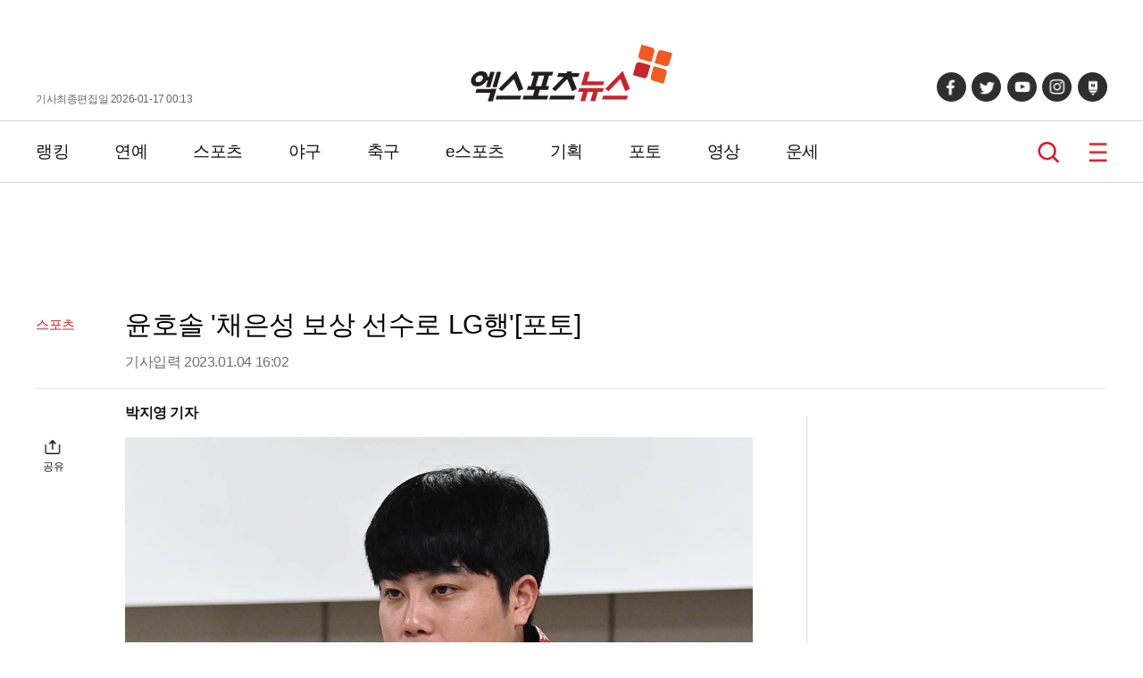

--- FILE ---
content_type: text/html; charset=UTF-8
request_url: https://www.xportsnews.com/article/1672935
body_size: 14005
content:
<!doctype html>
<html lang="ko">
<head>
<title>윤호솔 &#039;채은성 보상 선수로 LG행&#039;[포토]</title>
<meta charset="UTF-8">
<link rel="stylesheet" type="text/css" href="https://image.xportsnews.com/resources/css/common.css?v=x131">
<link rel="stylesheet" type="text/css" href="https://image.xportsnews.com/resources/css/swiper.min.css">
<link rel="stylesheet" href="https://image.xportsnews.com/resources/css/swiper-bundle.min.css">
<link rel="stylesheet" href="https://ajax.googleapis.com/ajax/libs/jqueryui/1.12.1/themes/smoothness/jquery-ui.css">
<script src="https://ajax.googleapis.com/ajax/libs/jquery/3.6.0/jquery.min.js"></script>
<script src="https://ajax.googleapis.com/ajax/libs/jqueryui/1.12.1/jquery-ui.min.js"></script>
<script type="text/javascript" src="https://image.xportsnews.com/resources/js/common.js"></script>
<script type="text/javascript" src="https://image.xportsnews.com/resources/js/swiper.min.js"></script> 
<meta name="viewport" content="width=device-width, initial-scale=1.0, maximum-scale=1.0, user-scalable=0">
<meta name="naver-site-verification" content="58da919478229b3f9e106c0fef22925351e546e8">
<meta name="google-site-verification" content="rSjRJrBfrCU4FcyaVo5x18HGvh6bFkZt4uXt8Z6Qi-I"> 
<meta name="google-translate-customization" content="be98f8ac8cb50add-2ec025c0f3bd684a-ge8df0e66799c8d3a-17">
<meta name="msvalidate.01" content="B8D0550363F01EBDCFABEC25E240B540">
<link rel="apple-touch-icon" sizes="180x180" href="https://image.xportsnews.com/resources/img/apple-icon-180x180.png">
<link rel="icon" type="image/png" sizes="32x32" href="https://image.xportsnews.com/resources/img/favicon-32x32.png">
<link rel="icon" type="image/png" sizes="16x16" href="https://image.xportsnews.com/resources/img/favicon-16x16.png">
<link rel="shortcut icon" href="https://image.xportsnews.com/resources/img/favicon-32x32.png">
<meta name="robots" content="max-image-preview:large, all ">
<meta name="title" content="윤호솔 &#039;채은성 보상 선수로 LG행&#039;[포토]">
<meta name="description" content="(엑스포츠뉴스 잠실, 박지영 기자) 4일 오후 서울 송파구 잠실야구장에서 진행된 LG 트윈스 신년 하례식에 참석한 LG 윤호솔이 인사하고 있다.">
<meta name="keywords" content="KBO">
<meta name="news_keywords" content="KBO">
<meta property="og:site_name" content="엑스포츠뉴스">
<meta property="og:locale" content="ko_KR">
<meta property="og:type"        content="article">
<meta property="og:url"         content="https://www.xportsnews.com/article/1672935">
<meta property="og:description" content="(엑스포츠뉴스 잠실, 박지영 기자) 4일 오후 서울 송파구 잠실야구장에서 진행된 LG 트윈스 신년 하례식에 참석한 LG 윤호솔이 인사하고 있다.">
<meta property="og:title"       content="윤호솔 &amp;#039;채은성 보상 선수로 LG행&amp;#039;[포토]">
<meta property="og:image"       content="https://image.xportsnews.com/contents/images/upload/article/2023/0104/1672815673696904.jpg">
<meta property="fb:pages" content="241511185892518"> 
<meta property="fb:app_id" content="472815676450816">
<meta itemprop="image" content="https://image.xportsnews.com/contents/images/upload/article/2023/0104/1672815673696904.jpg"> 
<meta name="dable:image" content="https://image.xportsnews.com/contents/images/upload/article/2023/0104/thm_1672815673696904.jpg">
<meta property="dable:item_id" content="1672935"> 
<meta property="dable:author" content="박지영"> 
<meta property="discovery:articleId" content="1672935"> 
<meta property="discovery:thumbnail" content="https://image.xportsnews.com/contents/images/upload/article/2023/0104/thm_1672815673696904.jpg">
<meta name="twitter:card" content="summary_large_image">
<meta name="twitter:url" content="">
<meta name="twitter:title" content="윤호솔 &#039;채은성 보상 선수로 LG행&#039;[포토]">
<meta name="twitter:image" content="https://image.xportsnews.com/contents/images/upload/article/2023/0104/1672815673696904.jpg">
<meta property="article:section" content="스포츠">
<meta property="article:published_time" content="2023-01-04T16:02:20+09:00">
<meta property="dd:content_id" content="1672935">
<meta property="dd:category" content="스포츠">
<meta property="dd:published_time" content="2023-01-04T16:02:20+09:00">
<meta property="dd:modified_time" content="">
<meta property="dd:publisher" content="엑스포츠뉴스">
<meta property="dd:availability" content="true">
<meta property="dd:author" content="박지영">
<meta property="dd:playtime" content="">
<link rel="alternate" href="https://m.xportsnews.com/article_nview/1672935">
<link rel="alternate" href="https://m.xportsnews.com/article/1672935">
<link rel="alternate" href="https://m.xportsnews.com/?ac=article_view&entry_id=1672935">
<link rel="alternate" href="https://www.xportsnews.com/?ac=article_view&entry_id=1672935">
<link rel="alternate" href="https://www.xportsnews.com/article_nview/1672935">
<link rel="image_src" href="https://image.xportsnews.com/contents/images/upload/article/2023/0104/1672815673696904.jpg"> 
<link rel="canonical" href="https://www.xportsnews.com/article/1672935">
<script type="application/ld+json">
{"@context":"http://schema.org","@type":"NewsArticle","mainEntityOfPage":{"@type":"WebPage","@id":"https://www.xportsnews.com/article/1672935"},"description":"(엑스포츠뉴스 잠실, 박지영 기자) 4일 오후 서울 송파구 잠실야구장에서 진행된 LG 트윈스 신년 하례식에 참석한 LG 윤호솔이 인사하고 있다.","headline":"윤호솔 '채은성 보상 선수로 LG행'[포토]","image":["https://image.xportsnews.com/contents/images/upload/article/2023/0104/1672815673696904.jpg"],"datePublished":"2023-01-04T16:02:20+09:00","dateModified":"","author":{"@type":"Person","name":"박지영","url":"https://www.xportsnews.com/journalist/11552"},"publisher":{"@type":"Organization","name":"엑스포츠뉴스","logo":{"@type":"ImageObject","url":"https://image.xportsnews.com/resources/img/logo.png"}}}</script>
<script type="application/ld+json">
{
"@context": "https://schema.org",
"@type": "WebSite",
"@id": "https://www.xportsnews.com",
"url": "https://www.xportsnews.com",
"sameAs": ["https://tv.naver.com/xportsnews1","https://x.com/xportsnews","https://www.youtube.com/@xportsnews_s","https://post.naver.com/my.naver?memberNo=32266813","https://www.facebook.com/tvXbyxportsnews"]
}
</script>
<!-- Google Tag Manager -->
<script>(function(w,d,s,l,i){w[l]=w[l]||[];w[l].push({'gtm.start': new Date().getTime(),event:'gtm.js'});var f=d.getElementsByTagName(s)[0], j=d.createElement(s),dl=l!='dataLayer'?'&l='+l:'';j.async=true;j.src= 'https://www.googletagmanager.com/gtm.js?id='+i+dl;f.parentNode.insertBefore(j,f); })(window,document,'script','dataLayer','GTM-WWHWG5K');</script>
<!-- End Google Tag Manager -->
<!-- 101_공통 -->
<script type="text/javascript">
window._taboola = window._taboola || [];
_taboola.push({article:'auto'});
!function (e, f, u, i) {
if (!document.getElementById(i)){
e.async = 1;
e.src = u;
e.id = i;
f.parentNode.insertBefore(e, f);
}
}(document.createElement('script'),
document.getElementsByTagName('script')[0],
'//cdn.taboola.com/libtrc/xsportsnews-mobile/loader.js',
'tb_loader_script');
if(window.performance && typeof window.performance.mark == 'function')
{window.performance.mark('tbl_ic');}
</script>
<!--// 101_공통 -->
<script src=" https://cdn.taboola.com/webpush/publishers/1316089/taboola-push-sdk.js"></script>		<!-- 141_PC 헤더 --> 
<script async src="https://pagead2.googlesyndication.com/pagead/js/adsbygoogle.js?client=ca-pub-7767829819540988"
crossorigin="anonymous"></script>
<!--// 141_PC헤더 -->
<script async src="https://pagead2.googlesyndication.com/pagead/js/adsbygoogle.js?client=ca-pub-1814042486000106"
crossorigin="anonymous"></script>
<script type="text/javascript" src="//send.mci1.co.kr/delivery/js/31669156/23038269470" async></script>	
<meta name="naver-site-verification" content="cbbe03527278b90a82556a4a87304675882336bb">
</head>
<body>
<!-- Google Tag Manager (noscript) -->
<noscript><iframe src="https://www.googletagmanager.com/ns.html?id=GTM-WWHWG5K" height="0" width="0" style="display:none;visibility:hidden"></iframe></noscript>
<!-- End Google Tag Manager (noscript) -->
<div class="wrapper ">
<script>
$(function(){
$('#btn_login').click(function(){
document.location.href='/user/login/?done='+encodeURIComponent(window.location.href);
});
$('#btn_logout').click(function(){
document.location.href='/user/logout/?done='+encodeURIComponent(window.location.href);
});
});
</script>
<!-- 105_PC -->
<!--// 105_PC -->            	
<header>
<div class="conts_width header_conts">
<div class="for_pc">
기사최종편집일 2026-01-17 00:13            </div>
<div class="logo">
<a href="/">
<img src="https://image.xportsnews.com/resources/img/logo.svg" width="226px" height="64px" alt="엑스포츠뉴스">
<span>엑스포츠뉴스</span>
</a>
</div>
<div>
<ul class="sns for_pc">
<li>
<a href="https://www.facebook.com/tvXbyxportsnews" target=_blank></a>
</li>
<li>
<a href="https://twitter.com/xportsnews" target=_blank></a>
</li>
<li>
<a href="https://www.youtube.com/user/TheXportsnews" target=_blank></a>
</li>
<li>
<a href="https://www.instagram.com/tvx_byxportsnews" target=_blank></a>
</li>
<li>
<a href="https://post.naver.com/my.naver?memberNo=32266813" target=_blank></a>
</li>
</ul>
<ul class="for_m">
<li class="search">
<a href="#" onclick="window.xpo.openPopup('layer_search'); return false;">검색</a>
</li>
<li class="hamberger_b">
<button class="hamberger">메뉴</button>
</li>
</ul>
</div>
</div>
</header>
<div class="nav_wrap">
<nav>
<div class="conts_width gnb for_pc">
<!-- 230120 GNB 간격 조정 START -->
<div class="gnb_menu">
<div>
<a href="https://www.xportsnews.com/news/ranking">랭킹</a>
</div>
<div>
<a href="https://www.xportsnews.com/entertainment">연예</a>
</div>
<div>
<a href="https://www.xportsnews.com/sports">스포츠</a>
</div>
<div>
<a href="https://www.xportsnews.com/sports/baseball">야구</a>
</div>
<div>
<a href="https://www.xportsnews.com/sports/soccer">축구</a>
</div>
<div>
<a href="https://www.xportsnews.com/game/esports">e스포츠</a>
</div>
<div>
<a href="https://www.xportsnews.com/news/list/category?edit_cate_id=1">기획</a>
</div>
<div>
<a href="https://www.xportsnews.com/news/list/category?kind_cate_id=ATC003">포토</a>
</div>
<div>
<a href="https://www.xportsnews.com/news/list/category?theme_cate_id=MOV001">영상</a>
</div>
<div>
<a href="https://www.xportsnews.com/fortune">운세</a>
</div>
</div>
<!-- 230120 GNB 간격 조정 END -->
<div class="keyword_now">
</div>
<div class="search">
<a href="#" onclick="window.xpo.openPopup('layer_search'); return false;">검색</a>
</div>
<div class="hamberger_b">
<button class="hamberger">메뉴</button>
</div>
</div>
<div class="lnb">
<div class="lnb_conts">
<div class="lnb_head">
<div class="logo"><a href="/"><img src="https://image.xportsnews.com/resources/img/logo.svg" width="140px"></a></div>
<button class="close"></button>
</div>
<div class="member">
<div>
<!--
<button type=button class="login" id="btn_login">로그인</button>
-->
</div>
</div>
<div class="lnb_list part1 for_m">
<div>
<a href="https://www.xportsnews.com/news/ranking">랭킹</a>
</div>
<div>
<a href="https://www.xportsnews.com/entertainment">연예</a>
</div>
<div>
<a href="https://www.xportsnews.com/sports">스포츠</a>
</div>
<div>
<a href="https://www.xportsnews.com/sports/baseball">야구</a>
</div>
<div>
<a href="https://www.xportsnews.com/sports/soccer">축구</a>
</div>
<div>
<a href="https://www.xportsnews.com/game/esports">e스포츠</a>
</div>
<div>
<a href="https://www.xportsnews.com/news/list/category?edit_cate_id=1">기획</a>
</div>
<div>
<a href="https://www.xportsnews.com/news/list/category?kind_cate_id=ATC003">포토</a>
</div>
<div>
<a href="https://www.xportsnews.com/news/list/category?theme_cate_id=MOV001">영상</a>
</div>
<div>
<a href="https://www.xportsnews.com/fortune">운세</a>
</div>
</div>
<div class="lnb_list part2">
<div>
<p>연예</p>
<ul>
<li><a href="https://www.xportsnews.com/entertainment/korea">국내연예</a></li>
<li><a href="https://www.xportsnews.com/entertainment/kpop">가요</a></li>
<li><a href="https://www.xportsnews.com/entertainment/tv">방송/TV</a></li>
<li><a href="https://www.xportsnews.com/entertainment/movie">영화</a></li>
<li><a href="https://www.xportsnews.com/entertainment/drama">드라마</a></li>
<li><a href="https://www.xportsnews.com/entertainment/world">해외연예</a></li>
<li><a href="https://global.xportsnews.com">Global(EN)</a></li>
</ul>
</div>
<div>
<p>스포츠</p>
<ul>
<li><a href="https://www.xportsnews.com/sports/baseball">야구</a></li>
<li><a href="https://www.xportsnews.com/sports/soccer">축구</a></li>
<li><a href="https://www.xportsnews.com/sports/basketball">농구</a></li>
<li><a href="https://www.xportsnews.com/sports/volleyball">배구</a></li>
<li><a href="https://www.xportsnews.com/sports/golf">골프</a></li>
<li><a href="https://www.xportsnews.com/sports/general">스포츠종합</a></li>
</ul>
</div>
<div>
<p>e스포츠/게임</p>
<ul>
<li><a href="https://www.xportsnews.com/game/esports">e스포츠</a></li>
<li><a href="https://www.xportsnews.com/game/mobile">모바일게임</a></li>
<li><a href="https://www.xportsnews.com/game/online">온라인게임</a></li>
<li><a href="https://www.xportsnews.com/game/console">콘솔게임</a></li>
<li><a href="https://www.xportsnews.com/game/general">게임일반</a></li>
</ul>
</div>
</div>
<div class="lnb_fotter">
<div><a href="https://www.xportsnews.com/company/intro">회사소개</a></div>
<div><a href="#" class="btn_law" onclick="return false;">이용약관</a></div>
<div><a href="#" class="btn_privacy" onclick="return false;">개인정보취급방침</a></div>
<div><a href="https://www.xportsnews.com/company/intro/#part3">제휴/광고/사진구입 문의</a></div>
<div><a href="https://www.xportsnews.com/company/recruit">채용안내</a></div>
<div><a href="https://www.xportsnews.com/company/notice">공지사항</a></div>
</div>
<!-- <div class="al_center">
<img src="/resources/img/footer_logo.png" width="90px" height="auto" alt="엑스포츠뉴스">
</div> -->
<ul class="sns">
<li>
<a href="https://www.facebook.com/tvXbyxportsnews" target=_blank></a>
</li>
<li>
<a href="https://twitter.com/xportsnews" target=_blank></a>
</li>
<li>
<a href="https://www.youtube.com/user/TheXportsnews" target=_blank></a>
</li>
<li>
<a href="https://www.instagram.com/tvx_byxportsnews" target=_blank></a>
</li>
<li>
<a href="https://post.naver.com/my.naver?memberNo=32266813" target=_blank></a>
</li>
</ul>
</div>
</div>
</nav>
</div>
<script src="https://developers.kakao.com/sdk/js/kakao.min.js"></script>
<script>
$(document).ready(function(){
var swiper = new Swiper(".mySwiper", {
slidesPerView: 1,
spaceBetween: 10,
loop:true,
navigation: {
nextEl: ".photo_wrap .swiper-button-next",
prevEl: ".photo_wrap .swiper-button-prev",
},
autoplay: {
delay:2000
},
scrollbar: {
el: ".swiper-scrollbar",
hide: false,
},
});
var swiper2 = new Swiper(".mobile_swiper", {
slidesPerView: 2,
slidesPerGroup: 2,
spaceBetween: 15,
pagination: {
el: ".mobile_swiper .swiper-pagination",
}
});
$(".share button").on("click",function(){
$(this).parent(".share").find(".share_pop").show()
})
$(".share_pop .btn_close").on("click",function(){
$(this).parent(".share_pop").hide()
})
$(".rec_at").on("click",function(){
if(!$(this).hasClass('off')){  //추천했을경우
var add=-1;
}else{
var add=1;
}
var cnt = parseInt($(this).children('span').text())+add;
$.ajax({
type:'POST',
url:'/news/ajax_do_recmd',
cache:false,
xhrFields: {
withCredentials: true
},
data:"entry_id="+1672935,
success:function(msg){
if(msg == true){
}else{
}
},
beforeSend:function(){
$.onLoading(true);
},
complete:function(){
$.onLoading(false);
},
error:function(e){
}
});
$(this).children('span').text(cnt);
$(this).toggleClass("off")
});
})
</script>
<script>
window.fbAsyncInit = function() {
FB.init({
appId      : '431695617002967',
xfbml      : true,
version    : 'v13.0'
});
FB.AppEvents.logPageView();
};
(function(d, s, id){
var js, fjs = d.getElementsByTagName(s)[0];
if (d.getElementById(id)) {return;}
js = d.createElement(s); js.id = id;
js.src = "https://connect.facebook.net/en_US/sdk.js";
fjs.parentNode.insertBefore(js, fjs);
}(document, 'script', 'facebook-jssdk'));
</script>
<script>
var title = $('meta[property="og:title"]').attr('content');
var url = $('meta[property="og:url"]').attr('content');
var img = $('meta[property="og:image"]').attr('content');
//카톡보내기
function shareKakao() {
Kakao.init('e9d592ee9b163c5a727085cf2add36b1');
Kakao.Link.sendDefault({
objectType: 'feed',
content: {
title: title,
//description: title,
imageUrl: img,
link: {
mobileWebUrl: window.location.href,
webUrl: window.location.href,
},
},
buttons: [
{
title: '웹으로 보기',
link: {
mobileWebUrl: window.location.href,
webUrl: window.location.href,
},
},
],
})
}
function shareFacebook() {
let currentUrl = window.document.location.href;
FB.ui({
method: 'share',
href: currentUrl
}, function (response) {
});
}
function shareTwitter() {
var sendText = $('meta[property="og:title"]').attr('content'); 
var sendUrl = window.document.location.href; 
window.open("https://twitter.com/intent/tweet?text=" + sendText + "&url=" + sendUrl);
}
function addr_copy(){
$('#clip_target').val(window.location.href);
$('#clip_target').select();
try{
var success = document.execCommand('copy');
alert('주소가 복사 되었습니다');
}catch(err){
alert('이 브라우저는 지원하지 않습니다');
}
}
</script>
<input id='clip_target' type='text' value='' style='position:absolute;top:-9999em;'>
<div class="container article_main">
<div class="ad pc type_a" style="width: 160px;"><!-- 103_PC_고정 -->
<ins class="adsbyaiinad" data-aiinad-inv="23038525141"></ins>
<!--// 103_PC_고정 -->
<!-- 103_PC_움직임 -->
<script src='https://assets.cueknow.co.kr/script/phantomad.min.js#0HeL' defer></script>
<!--// 103_PC_움직임--></div>
<div class="ad pc type_b" style="width: 160px;"><!-- 104_PC_고정 -->
<div id='r_ad' style="top:0px;">
<div id='r_ad_sub' style="position:relative;">
<div class="rr_ad_1">
<iframe src="//kitweb.tadapi.info/network/adapi.php?a=xportsnews_p_at_rw_a02_160x600&refercheck=101" framespacing="0" frameborder="no" scrolling="no" topmargin="0" leftmargin="0" marginwidth="0" marginheight="0" width="160" height="600" name="xportsnews_p_at_rw_a02_160x600"></iframe>
</div>                        </div>
</div>
<!--// 104_PC_고정 --></div>
<div class="ad" style="background-color:#ffffff;width: 100%; height: 120px; margin-bottom: 0px;"><!-- 94_PC_고정 -->
<center>
<script src="//ad.ad4989.co.kr/cgi-bin/PelicanC.dll?impr?pageid=0FiB&out=script" charset="euc-kr"></script>
</center>
<!--// 94_PC_고정 --></div>
<div class="at_header">
<div>
스포츠            </div>
<div>
<h1 class="at_title">윤호솔 '채은성 보상 선수로 LG행'[포토]</h1>
<p>기사입력 2023.01.04 16:02  </p>
</div>
</div>
<div class="dual_conts">
<div class="big_area">
<div class="share">
<button>공유</button>
<div class="share_pop">
<button class="btn_close"></button>
<div>
<a href="#" onClick="shareKakao(); return false;"></a>
<a href="#" onClick="shareFacebook(); return false;"></a>
<a href="#" onClick="shareTwitter(); return false;"></a>
<a href="#" onClick="addr_copy(); return false;"></a>
</div>
</div>
</div>
<!--div class="review">
<span>0</span>
<a href="#review">댓글</a>
</div-->
<div class="news_contents">
<div class="tb top">
<div class="left"><a href="https://www.xportsnews.com/journalist/11552">박지영 기자</a></div>
<!-- Google 번역 -->
<div class="right">
</div>
<!-- //Google 번역 -->
</div>
<img src='https://image.xportsnews.com/contents/images/upload/article/2023/0104/1672815673696904.jpg'  width='1200' height='923' style='width:100%;height:auto;'><br>
<br>
(엑스포츠뉴스 잠실, 박지영 기자) 4일 오후 서울 송파구 잠실야구장에서 진행된 LG 트윈스 신년 하례식에 참석한 LG 윤호솔이 인사하고 있다.   
<br><br>
박지영 기자 jypark@xportsnews.com 						                </div>
<ul class="another_ats">
<li>
<a href="/article/2100045">
▶   'E컵 치어리더' 김현영, 맨몸인 줄…누드 착시로 몸매 다 드러내 '깜짝' 
</a>
</li>
<li>
<a href="/article/2098759">
▶   트와이스 모모, 노브라 착시? 적나라한 볼륨감에 팬들 화들짝 
</a>
</li>
<li>
<a href="/article/2099862">
▶   상금 싹쓸이! 미스맥심 우승자, 훌러덩 벗고…"방송 사고 날 뻔" 
</a>
</li>
<li>
<a href="/article/2101295">
▶   '41억 대박' 안세영, 매일 매일 세계신!…이길 때마다 총상금 역대 1위 경신한다 
</a>
</li>
<li>
<a href="/article/2100489">
▶   정우성, 혼외자 파문 가라앉나 했더니…'바이럴 의혹' 첩첩산중 
</a>
</li>
</ul>
<div class="keyword_zone">
<div>
<a href="https://www.xportsnews.com/news/search?sword=KBO"><span><h2>#KBO</h2></span></a>
</div>
</div>
<p>
ⓒ 엑스포츠뉴스 / 무단전재 및 재배포 금지<br>
</p>
<br>
<div id="fb-root"></div>
<div class="sns_area">
<div>
<a href="#" onClick="shareKakao(); return false;" aria-label="카카오 공유하기"></a>
<a href="#" onClick="shareFacebook(); return false;" aria-label="페이스북 공유하기"></a>
<a href="#" onClick="shareTwitter(); return false;" aria-label="트위터 공유하기"></a>
<a href="#" onClick="addr_copy(); return false;" aria-label="링크 복사하기"></a>
</div>
</div>
<!-- ad common -->
<div style=" margin-top: 10px;"></div> 
<button type="button" class="rec_at off">기사추천 <span class="count">0</span></button>
<!--div class="cmt_zone comment_view" id="review">
<div class="cmt_list" id="news_cmt_list">
<div class="list">
</div>
<div class="btn_wrap btm">
<p class="hide" id='btn_cmt_layer_view'>
<button class="more_btn btn_comment_layer_open">댓글 전체보기</button>
</p>
<p class="mgt10 " id='btn_cmt_layer_write'>
<button class="more_btn write_btn btn_comment_layer_open">댓글 작성하기</button>
</p>
</div>
</div>
</div-->
<div id="taboola-below-article-thumbnails-desktop"></div>
<script type="text/javascript">
window._taboola = window._taboola || [];
_taboola.push({
mode: 'alternating-thumbnails-a-desk',
container: 'taboola-below-article-thumbnails-desktop',
placement: 'Below Article Thumbnails Desktop',
target_type: 'mix'
});
</script>
<div id="ad_pubcard_3">
<p class="detail_tit">실시간 주요 뉴스</p>
<div>
<ul class="list_type txt_list">
<li>
<a href="https://www.xportsnews.com/article/2099255">
<p>치어리더 우수한, 과감한 노출..."라인 다 드러나네"<p> 
</a>
</li>
<li>
<a href="https://www.xportsnews.com/article/2100087">
<p>이승기♥이다인 딸, 벌써 이렇게 컸어?…앙증맞은 모습 공개<p> 
</a>
</li>
<li>
<a href="https://www.xportsnews.com/article/2101238">
<p>테이, 태국서 '전신 3도' 화상으로 쓰러져…휠체어 타고 귀국<p> 
</a>
</li>
<li>
<a href="https://www.xportsnews.com/article/2101227">
<p>"첫 아들 떠나" 강은비, 비보 전했다…남편 변준필도 눈물<p> 
</a>
</li>
<li>
<a href="https://www.xportsnews.com/article/2099226">
<p>신흥 골반 여신 등장?…치어리더 이연진, 경기장 뒤집은 미모<p> 
</a>
</li>
</ul>
</div>
</div>
<!-- 143_PC -->
<script src='//img.mobon.net/js/common/HawkEyesMaker.js'></script>
<script>
new HawkEyes({"type":"floating","responsive":"N","platform":"W","scriptCode":"946071","frameCode":"74","width":"300","height":"250","settings":{"fType":"3","align":"right","types":"video"}});
</script>
<!--// 143_PC -->			                <div class="sw_conts">
<p class="detail_tit mo_bor">시선집중</p>
<ul class="img_list type3 part3">
<li>
<a href="https://www.xportsnews.com/article/2101238">
<div class="img_div">
<div class="img type1">
<img src="https://image.xportsnews.com/contents/gen_img/2026/0116/1768535857162122.jpg" width="240px" height="160px" alt="테이, 태국서 &#039;전신 3도&#039; 화상으로 쓰러져…휠체어 타고 귀국">
</div>
</div>
<p>테이, 태국서 '전신 3도' 화상으로 쓰러져…휠체어 타고 귀국</p>
</a>
</li>
<li>
<a href="https://www.xportsnews.com/article/2100990">
<div class="img_div">
<div class="img type1">
<img src="https://image.xportsnews.com/contents/gen_img/2026/0116/1768517789349638.jpg" width="240px" height="160px" alt="&#039;이혼&#039; 함소원, 아동학대 논란 왜?…전 남편 진화와 갈등까지">
</div>
</div>
<p>'이혼' 함소원, 아동학대 논란 왜?…전 남편 진화와 갈등까지</p>
</a>
</li>
<li>
<a href="https://www.xportsnews.com/article/2100087">
<div class="img_div">
<div class="img type1">
<img src="https://image.xportsnews.com/contents/gen_img/2026/0115/1768433515314387.jpg" width="240px" height="160px" alt="이승기♥이다인 딸, 벌써 이렇게 컸어?…앙증맞은 모습 공개">
</div>
</div>
<p>이승기♥이다인 딸, 벌써 이렇게 컸어?…앙증맞은 모습 공개</p>
</a>
</li>
<li>
<a href="https://www.xportsnews.com/article/2100762">
<div class="img_div">
<div class="img type1">
<img src="https://image.xportsnews.com/contents/gen_img/2026/0115/1768442790860506.jpg" width="240px" height="160px" alt="황신혜, 전신마비 남동생 언급 &quot;29살에 사고…현재 구족화가&quot;">
</div>
</div>
<p>황신혜, 전신마비 남동생 언급 "29살에 사고…현재 구족화가"</p>
</a>
</li>
<li>
<a href="https://www.xportsnews.com/article/2100338">
<div class="img_div">
<div class="img type1">
<img src="https://image.xportsnews.com/contents/gen_img/2026/0114/1768352961741364.jpg" width="240px" height="160px" alt="이주빈, 사기 사건 연루돼 법원 출석…&quot;도용해 범죄 저질러&quot;">
</div>
</div>
<p>이주빈, 사기 사건 연루돼 법원 출석…"도용해 범죄 저질러"</p>
</a>
</li>
<li>
<a href="https://www.xportsnews.com/article/2101221">
<div class="img_div">
<div class="img type1">
<img src="https://image.xportsnews.com/contents/gen_img/2026/0116/1768536451257205.jpg" width="240px" height="160px" alt="이지현, 인생 2막 알리더니…&#039;ADHD&#039; 아들과 한국 떠났다">
</div>
</div>
<p>이지현, 인생 2막 알리더니…'ADHD' 아들과 한국 떠났다</p>
</a>
</li>
</ul>
<div class="ad pc" style="width:100%;"></div>
</div>
</div>
<div class="small_area real_lank">
<!-- 99_공통 -->
<div id="dcamp_ad_124333" style="width:300px;height:250px"></div>
<script src="https://tracker.digitalcamp.co.kr/dcamp_load_V2.php?mc=MTI0MzMz&t=script&w=300&h=250&url={INSERT PASSBACK URL}" async></script>
<!--// 99_공통 -->			
<div class="add_item" id="ad_pubcard_1">
<p class="title mo_no">
실시간 인기 기사 
<button class="more" onclick="document.location.href='https://www.xportsnews.com/news/ranking'">더보기</button>
</p>
<div class="tab">
<div class="tab_list">
<div>연예</div>
<div class="on">스포츠</div>
<div>게임</div>
</div>
<div class="tab_items">
<div>
<ul>
<li>
<a href="https://www.xportsnews.com/article/2101238">
<span>1</span>
테이, 태국서 '전신 3도' 화상으로 쓰러져…휠체어 타고 귀국                                         </a>
</li>
<li>
<a href="https://www.xportsnews.com/article/2099869">
<span>2</span>
'엄태웅♥' 윤혜진, 앙상하게 마른 몸매…걱정 물결 이어져                                        </a>
</li>
<li>
<a href="https://www.xportsnews.com/article/2101221">
<span>3</span>
이지현, 인생 2막 알리더니…'ADHD' 아들과 한국 떠났다                                        </a>
</li>
<li>
<a href="https://www.xportsnews.com/article/2101301">
<span>4</span>
'극적 구조' 권민아, 의문의 '검은 배경' 올렸다 결국 해명…"걱정 끼쳐 죄송"                                        </a>
</li>
<li>
<a href="https://www.xportsnews.com/article/2101414">
<span>5</span>
이경규, 딸 이예림에 재산 증여 선 그었다…"나 안 죽는다, 미리 줄 생각 없어" (갓경규)                                        </a>
</li>
<li>
<a href="https://www.xportsnews.com/article/2101327">
<span>6</span>
[공식] 박나래 前매니저, 도피 의혹 속 "2월 한국 온다" 못박았다…2차 조사 일정은 아직                                        </a>
</li>
<li>
<a href="https://www.xportsnews.com/article/2101262">
<span>7</span>
'부모 빚투' 마이크로닷, 적반하장으로 나락가더니 사연 팔이로 복귀 노리나 [엑's 이슈]                                        </a>
</li>
<li>
<a href="https://www.xportsnews.com/article/2101364">
<span>8</span>
오정연, 갑작스러운 비보 전했다…"믿기지 않아, 눈물만"                                         </a>
</li>
<li>
<a href="https://www.xportsnews.com/article/2101432">
<span>9</span>
'박나래 전 남친' 추가 폭로에…"사기꾼 냄새"·"뒷조사 권유" 측근 충고 재조명 [엑's 이슈]                                        </a>
</li>
<li>
<a href="https://www.xportsnews.com/article/2101569">
<span>10</span>
차가원 측 "100억 대 사기 혐의 피소? 고소장 받은 적 없다" [공식]                                        </a>
</li>
</ul>
</div>
<div class="on">
<ul>
<li>
<a href="https://www.xportsnews.com/article/2101495">
<span>1</span>
[속보] 안세영에 끝내 무너졌다!…AN, 와르다니 21-16 뒤집기 성공→1게임 따냈다! 4강행 성큼                                        </a>
</li>
<li>
<a href="https://www.xportsnews.com/article/2101398">
<span>2</span>
[속보] '이럴 수가' 中 왕즈이 와르르 무너졌다!…세계 28위 상대 1게임 20:14→20:22 '충격 8실점'                                        </a>
</li>
<li>
<a href="https://www.xportsnews.com/article/2101295">
<span>3</span>
'41억 대박' 안세영, 매일 매일 세계신!…이길 때마다 총상금 역대 1위 경신한다→"배드민턴 여왕의 위력"+인니 와르다니와 8강전                                        </a>
</li>
<li>
<a href="https://www.xportsnews.com/article/2101530">
<span>4</span>
"안세영이 가지고 놀고 있다!" 해설진도 경악! 36분 만에 세계 7위 '2-0' 완파…인도 오픈 준결승 진출                                        </a>
</li>
<li>
<a href="https://www.xportsnews.com/article/2101404">
<span>5</span>
안세영 50억 가자! 또또또 2-0 완승 행진! 6연속 우승 정조준… 8강 상대 와르다니, 벌써 백기? "운 좋아 이기길 바란다"                                        </a>
</li>
<li>
<a href="https://www.xportsnews.com/article/2101424">
<span>6</span>
[속보] 패패패패패패패패패! '안세영에 9연패' 中 왕즈이, 완전 혼났다!…세계 28위 日 니다이라 2-1 진땀승→천위페이와 4강 격돌                                        </a>
</li>
<li>
<a href="https://www.xportsnews.com/article/2101456">
<span>7</span>
'안세영 경기장 새똥' 대충격! 연맹 끝내 공식 사과! "코트에 오물+관중석 원숭이 활보"…전세계 망신 인도 오픈→BWF 백기 들었다                                        </a>
</li>
<li>
<a href="https://www.xportsnews.com/article/2099255">
<span>8</span>
치어리더 우수한, 과감한 노출..."라인 다 드러나네"                                        </a>
</li>
<li>
<a href="https://www.xportsnews.com/article/2101571">
<span>9</span>
하필이면 '12연패' 안세영과 준결승…미국 선수 2-0 완파→4강 진출 [인도 오픈]                                        </a>
</li>
<li>
<a href="https://www.xportsnews.com/article/2101260">
<span>10</span>
"손흥민 토트넘 딱 2개월 복귀하자! 부상 병동 난리 났다!"…히샬리송마저 2개월 OUT                                        </a>
</li>
</ul>
</div>
<div>
<ul>
<li>
<a href="https://www.xportsnews.com/article/2100977">
<span>1</span>
카카오게임즈 ‘PUBG 배틀그라운드’, ‘배그마블 PC방 전국 일주’ 오프라인 행사 개최                                        </a>
</li>
<li>
<a href="https://www.xportsnews.com/article/2100917">
<span>2</span>
김민석 국무총리, 넥슨 방문해 게임 제작 현장 점검…K-게임 지원 방향 논의                                        </a>
</li>
<li>
<a href="https://www.xportsnews.com/article/2101587">
<span>3</span>
한화생명 윤성영 감독, "T1이 선호하는 픽을 많이 내준 것 같다" [LCK컵] (인터뷰)                                        </a>
</li>
<li>
<a href="https://www.xportsnews.com/article/2100796">
<span>4</span>
엔씨소프트 ‘리니지 클래식’, 15개 서버 조기 마감에 15일 오후 12시 추가 서버 연다                                        </a>
</li>
<li>
<a href="https://www.xportsnews.com/article/2101007">
<span>5</span>
2K, '문명 VII 아케이드 에디션' 2월 5일 애플 아케이드 정식 출시                                        </a>
</li>
<li>
<a href="https://www.xportsnews.com/article/2101030">
<span>6</span>
'승리의 여신: 니케', 신규 SSR 방어형 니케 '레이블' 추가…7일 출석 이벤트 진행                                        </a>
</li>
<li>
<a href="https://www.xportsnews.com/article/2100789">
<span>7</span>
VCT 퍼시픽 2026, 12개 팀 체제 완성…대회 구조 전면 개편                                        </a>
</li>
<li>
<a href="https://www.xportsnews.com/article/2100921">
<span>8</span>
크래프톤, PUBG 넘어 프랜차이즈 IP 확장 나선다                                        </a>
</li>
<li>
<a href="https://www.xportsnews.com/article/2101055">
<span>9</span>
'마비노기', NEW LIFE 2차 업데이트…G28 '황혼의 잔허' 1부 공개                                        </a>
</li>
<li>
<a href="https://www.xportsnews.com/article/2101584">
<span>10</span>
돌아가며 캐리한 T1, 한화생명 꺾고 2:1 승리 [LCK컵] (종합)                                        </a>
</li>
</ul>
</div>
</div>
</div>
</div>
<div class="add_item" id="ad_pubcard_2">
<p class="title">
엑's 이슈
<button class="more" onclick="location.href='https://www.xportsnews.com/news/list/category?edit_cate_id=2'">더보기</button>
</p>
<ul class="img_list">
<li class="">
<a href="https://www.xportsnews.com/article/2101503">
<div class="img_div">
<div class="img type1">
<img src="https://image.xportsnews.com/contents/images/upload/article/2026/0116/thm_1768556797905515.jpg" width="100%" height="auto" alt="제니, 입에 초 물고 불 붙여 &quot;실내 흡연 연상&quot;…생일 축하하다 또 구설수 [엑&#039;s 이슈]">
</div>
</div>
<div>
<p>제니, 입에 초 물고 불 붙여 "실내 흡연 연상"…생일 축하하다 또 구설수 [엑's 이슈]									  </p>
</div>
</a>
</li>
<li class="">
<a href="https://www.xportsnews.com/article/2101473">
<div class="img_div">
<div class="img type1">
<img src="https://image.xportsnews.com/contents/images/upload/article/2026/0116/thm_1768551237448958.jpg" width="100%" height="auto" alt="&#039;선업튀&#039; 2년…변우석♥김혜윤 새 짝 찾았다, 아이유·로몬과 &#039;새출발&#039; [엑&#039;s 이슈]">
</div>
</div>
<div>
<p>'선업튀' 2년…변우석♥김혜윤 새 짝 찾았다, 아이유·로몬과 '새출발' [엑's 이슈]									  </p>
</div>
</a>
</li>
<li class="">
<a href="https://www.xportsnews.com/article/2101444">
<div class="img_div">
<div class="img type1">
<img src="https://image.xportsnews.com/contents/images/upload/article/2026/0116/thm_1768548947306228.jpg" width="100%" height="auto" alt="다니엘, 왜 지금?...일단 &#039;화제성&#039;은 폭발, 눈물 라이브→SNS·기부까지 다음 계획은 [엑&#039;s 이슈]">
</div>
</div>
<div>
<p>다니엘, 왜 지금?...일단 '화제성'은 폭발, 눈물 라이브→SNS·기부까지 다음 계획은 [엑's 이슈]									  </p>
</div>
</a>
</li>
<li class="">
<a href="https://www.xportsnews.com/article/2101393">
<div class="img_div">
<div class="img type1">
<img src="https://image.xportsnews.com/contents/images/upload/article/2026/0116/thm_1768542545800260.jpg" width="100%" height="auto" alt="&#039;뉴진스 퇴출&#039; 다니엘, 2달 전 쓴 편지 왜 굳이?…&quot;이제 와서&quot;vs&quot;응원&quot; 분분 [엑&#039;s 이슈]">
</div>
</div>
<div>
<p>'뉴진스 퇴출' 다니엘, 2달 전 쓴 편지 왜 굳이?…"이제 와서"vs"응원" 분분 [엑's 이슈]									  </p>
</div>
</a>
</li>
<li class="">
<a href="https://www.xportsnews.com/article/2101357">
<div class="img_div">
<div class="img type1">
<img src="https://image.xportsnews.com/contents/images/upload/article/2026/0116/thm_1768543995426966.jpg" width="100%" height="auto" alt="마이크로닷 &quot;부모가 발목 잡아&quot; 파격 복귀…빚 갚고 대중 &#039;합격 목걸이&#039;도 받을까 [엑&#039;s 이슈]">
</div>
</div>
<div>
<p>마이크로닷 "부모가 발목 잡아" 파격 복귀…빚 갚고 대중 '합격 목걸이'도 받을까 [엑's 이슈]									  </p>
</div>
</a>
</li>
</ul>
</ul>
</div>
<div class="ad pc" style="width:300px;margin-bottom: 15px;"><!-- 106_PC -->
<iframe src="//kitweb.tadapi.info/network/adapi.php?a=xportsnews_p_at_r_a02_300x250&refercheck=101" framespacing="0" frameborder="no" scrolling="no" topmargin="0" leftmargin="0" marginwidth="0" marginheight="0" width="300" height="250" name="xportsnews_p_at_r_a02_300x250"></iframe>            
<!--// 106_PC --></div>
<div class="add_item for_pc">
<p class="title">
주간 인기 기사
<button class="more" onclick="document.location.href='https://www.xportsnews.com/news/ranking'">더보기</button>
</p>
<div class="tab">
<div class="tab_list">
<div class="on">연예</div>
<div>스포츠</div>
<div>게임</div>
</div>
<div class="tab_items">
<div class="on">
<ul>
<li>
<a href="https://www.xportsnews.com/article/2098955">
<span>1</span>
장윤정♥도경완 아들 연우, 하버드서 "합격이 왔다"…기대감↑                                        </a>
</li>
<li>
<a href="https://www.xportsnews.com/article/2098989">
<span>2</span>
오열한 이동국, 딸 편지에 무너져…가족 눈물 바다                                        </a>
</li>
<li>
<a href="https://www.xportsnews.com/article/2099862">
<span>3</span>
상금 싹쓸이! 미스맥심 우승자, 훌러덩 벗고…"방송 사고 날 뻔"                                        </a>
</li>
<li>
<a href="https://www.xportsnews.com/article/2100489">
<span>4</span>
정우성, 혼외자 파문 가라앉나 했더니…'연기력 논란+바이럴 의혹' 첩첩산중 [엑's 이슈]                                        </a>
</li>
<li>
<a href="https://www.xportsnews.com/article/2099340">
<span>5</span>
'44kg' 쯔양, '최대 노출' 드레스에 초긴장…"전날부터 굶어, 쓰러질 듯" (쯔양밖정원)                                        </a>
</li>
<li>
<a href="https://www.xportsnews.com/article/2099146">
<span>6</span>
충격! 캄보디아서 생존 구조된 유명인, "남친에 속아"                                        </a>
</li>
<li>
<a href="https://www.xportsnews.com/article/2100087">
<span>7</span>
이승기♥이다인 딸, 벌써 이렇게 컸어?…앙증맞은 모습 공개                                        </a>
</li>
<li>
<a href="https://www.xportsnews.com/article/2098939">
<span>8</span>
김혜은, 유흥업소 종사자와 수개월 붙어 살아…깜짝 고백                                         </a>
</li>
<li>
<a href="https://www.xportsnews.com/article/2099082">
<span>9</span>
이훈, 밤새 경찰 조사…"데이트 폭력 개입했다가 가해자 돼" 충격 (동치미)                                        </a>
</li>
<li>
<a href="https://www.xportsnews.com/article/2099018">
<span>10</span>
황재균, 지연과 이혼 2년 만 새출발…갑작스런 은퇴 이유 밝혀                                        </a>
</li>
</ul>
</div>
<div class="">
<ul>
<li>
<a href="https://www.xportsnews.com/article/2098967">
<span>1</span>
'맥심 완판녀' 김이서, 결혼+출산 후 한국 떴다…근황 공개                                         </a>
</li>
<li>
<a href="https://www.xportsnews.com/article/2099223">
<span>2</span>
'E컵 치어리더' 김현영, 볼륨 몸매 인증…수위 넘은 섹시                                         </a>
</li>
<li>
<a href="https://www.xportsnews.com/article/2100373">
<span>3</span>
충격 또 충격! 안세영, 황사먼지 뒤집어쓰며 뛰고 있다니…"건강 우려돼" 세계 최악 공기질? 비둘기 오물? 선수들 폭발했다                                         </a>
</li>
<li>
<a href="https://www.xportsnews.com/article/2099797">
<span>4</span>
'끝내 기권' 안세영 배웅까지 받았지만 명단 빠졌다→韓 세계 10위 인도오픈 포기, 오피셜 공식발표                                        </a>
</li>
<li>
<a href="https://www.xportsnews.com/article/2099226">
<span>5</span>
신흥 골반 여신 등장?…치어리더 이연진, 경기장 뒤집은 미모                                        </a>
</li>
<li>
<a href="https://www.xportsnews.com/article/2101028">
<span>6</span>
[속보] 안세영에 끝내 무너졌다!…AN, 38위 대만 선수 맞아 1게임 웃었다→21-14 제압                                        </a>
</li>
<li>
<a href="https://www.xportsnews.com/article/2100511">
<span>7</span>
'WBC 4강-베이징 金 주역' 김민재 롯데 코치, 향년 53세로 별세                                        </a>
</li>
<li>
<a href="https://www.xportsnews.com/article/2099143">
<span>8</span>
[속보] 안세영에 충격적으로 무너졌다!…AN, 왕즈이 맞아 또 뒤집기 쇼! 1:6→17:11→21:15 미쳤다→안세영 우승 성큼 (1게임 종료)                                        </a>
</li>
<li>
<a href="https://www.xportsnews.com/article/2100594">
<span>9</span>
[속보] 안세영에 끝내 무너졌다…AN 미친수비, '올림픽 동메달' 日 오쿠하라 무너트렸다→1게임 21-17 따내                                        </a>
</li>
<li>
<a href="https://www.xportsnews.com/article/2100282">
<span>10</span>
안세영, 세계 최초 총상금 50억 간다!…모처럼 꿀대진+40억 돌파                                         </a>
</li>
</ul>
</div>
<div class="">
<ul>
<li>
<a href="https://www.xportsnews.com/article/2100196">
<span>1</span>
우리은행, 'LCK' 후원 연장한다…8년 연속 동행                                        </a>
</li>
<li>
<a href="https://www.xportsnews.com/article/2099238">
<span>2</span>
EWCF, '2026 e스포츠 네이션스 컵' 국가대표 운영체계 발표…파트너 모집                                        </a>
</li>
<li>
<a href="https://www.xportsnews.com/article/2099519">
<span>3</span>
컴투스가 준비하는 ‘서머너즈 워 이후’ [엑's 이슈]                                        </a>
</li>
<li>
<a href="https://www.xportsnews.com/article/2099577">
<span>4</span>
위메이드가 중국에서 ‘미르’ 신화를 다시 쓰려는 이유 [엑's 이슈]                                        </a>
</li>
<li>
<a href="https://www.xportsnews.com/article/2099385">
<span>5</span>
SOOP, LCK컵 이벤트 페이지 오픈…승부예측·드롭스·미션 제공                                        </a>
</li>
<li>
<a href="https://www.xportsnews.com/article/2098903">
<span>6</span>
Team MID가 꼽은 MVP는 ‘쵸비’…2연패 이끈 카이사 [2026 LoL 시즌 오프닝] (인터뷰)                                        </a>
</li>
<li>
<a href="https://www.xportsnews.com/article/2099373">
<span>7</span>
LCK 챌린저스 리그 ‘킥오프’, 12일 NS vs DNS 경기로 개막                                        </a>
</li>
<li>
<a href="https://www.xportsnews.com/article/2100441">
<span>8</span>
엔씨소프트 ‘리니지 클래식’, 14일 20시부터 사전 캐릭터 생성 오픈                                        </a>
</li>
<li>
<a href="https://www.xportsnews.com/article/2098883">
<span>9</span>
‘기인-고스트-윌러’가 예상하는 우승 라인은 '미드' [2026 LoL 시즌 오프닝] (인터뷰)                                        </a>
</li>
<li>
<a href="https://www.xportsnews.com/article/2099016">
<span>10</span>
'마비노기 영웅전', 신규 캐릭터 '칼리아' 업데이트…16주년 이벤트 진행                                        </a>
</li>
</ul>
</div>
</div>
</div>
</div>
<div class="ad pc" style="width:300px;margin-bottom: 15px;"><!-- 107_PC -->
<iframe src="//kitweb.tadapi.info/network/adapi.php?a=xportsnews_p_at_r_a03_300x250&refercheck=101" framespacing="0" frameborder="no" scrolling="no" topmargin="0" leftmargin="0" marginwidth="0" marginheight="50" width="300" height="250" name="xportsnews_p_at_r_a03_300x250"></iframe>
<!--// 107_PC --></div>
<div class="add_item for_pc">
<p class="title">
화보                    </p>
<div class="photo_wrap">
<div class="swiper mySwiper">
<div class="swiper-wrapper">
<div class="swiper-slide">
<a href="https://www.xportsnews.com/article/2101317">
<img src="https://image.xportsnews.com/contents/gen_img/2026/0116/1768535672142528.jpg" width="220px" height="330px" alt="에스파 카리나, 현실감 1도 없는 CG 미모">
<p>에스파 카리나, 현실감 1도 없는 CG 미모</p>
</a>
</div>
<div class="swiper-slide">
<a href="https://www.xportsnews.com/article/2101471">
<img src="https://image.xportsnews.com/contents/gen_img/2026/0116/1768550421750002.jpg" width="220px" height="330px" alt="&#039;158cm&#039; 김혜윤의 선택은 통굽힐…로몬과 25cm 키 차이 로맨스 예고!">
<p>'158cm' 김혜윤의 선택은 통굽힐…로몬과 25cm 키 차이 로맨스 예고!</p>
</a>
</div>
</div>
<div class="swiper-scrollbar"></div>
</div>
<div class="swiper-button-next"></div>
<div class="swiper-button-prev"></div>
</div>
</div>
<!-- 엑스포츠뉴스_PC_우측사이드_300x600 -->
<ins class="adsbygoogle"
style="display:inline-block;width:300px;height:600px"
data-ad-client="ca-pub-7767829819540988"
data-ad-slot="8891664453"></ins>
<script>
(adsbygoogle = window.adsbygoogle || []).push({});
</script>            </div>
</div>
</div>
<script>
$(function(){
$('.btn_privacy').on("click",function(){
$.ajax({
type:'GET',
url:'/company/ajax_privacy',
success:function(msg){
var str = msg;
$("footer").after(str);
$('#pop_privacy').addClass("on");
$("html,body").addClass("scroll_none");
popup();
},
error:function(e){
}
});
});
$('.btn_law').on("click",function(){
$.ajax({
type:'GET',
url:'/company/ajax_law',
success:function(msg){
var str = msg;
$("footer").after(str);
$('#pop_law').addClass("on");
$("html,body").addClass("scroll_none");
popup();
},
error:function(e){
}
});
})
});
</script>
<!-- footer -->
<footer>
<div class="footer2">
<div class="">
<div class="footer_nav conts_width">
<div><a href="https://www.xportsnews.com/company/intro">회사소개</a></div>
<div><a href="#" class='btn_law' onclick="return false;">이용약관</a></div>
<div><a href="#" class='btn_privacy' onclick="return false;">개인정보취급방침</a></div>
<div><a href="https://www.xportsnews.com/company/intro/?proposal=y#part3">제휴/광고/사진구입 문의</a></div>
<div><a href="https://www.xportsnews.com/company/recruit">채용안내</a></div>
<div><a href="https://www.xportsnews.com/company/notice">공지사항</a></div>
<div class="logo">
<a href="https://www.dailysmart.co.kr/" target=_new>
<img src="https://image.xportsnews.com/resources/img/logo_smart.svg" width="135px" height="33px" alt="스마트경제">
</a>
</div>
</div>
</div>
<div class="conts_width">
<div class="info">
<div class="info_conts">
<span>제호:엑스포츠뉴스</span></br>
<span>(우)06234, 서울시 강남구 테헤란로 8길 11-4 신도빌딩 7층</span><br>
<span>Tel: 02-3448-5940 &nbsp;|&nbsp;</span>    <span>Fax: 02-3448-5942</span> <br>   
<span>등록번호: 서울 아00592&nbsp;|&nbsp;</span>    <span>등록일자: 2008년 6월 4일</span><br>
<span>발행인: (주)엑스포츠미디어 우상균 | 편집인: 우상균</span><br>  
<span>청소년보호책임자 : 이호준</span>
</div>
<div>
<br>
Copyright ⓒ xportsmedia, All rights reserved.
</div>
<div class="logo">
<img src="https://image.xportsnews.com/resources/img/footer_logo.png" width="179px" height="47px" alt="엑스포츠뉴스">
</div>
<div class="footer_img">
<img src="https://image.xportsnews.com/resources/img/footer_img.png" width="121px" height="73px" alt="콘텐츠제공서비스 품질인증마크">
</div>
</div>
</div>
</div>
</footer>
</div>
<!-- 검색 popup 시작 -->
<div class="container total_search full_pop" id="layer_search"> <!-- [D] full_pop 이 존재할 경우, body에 .is_opened_fullpop 클래스 추가 -->
<div class="full_pop_inner">
<button class="full_close"><img src="https://image.xportsnews.com/resources/img/btn_close.png" width="15px"></button>
<p class="pg_title">통합검색</p>
<div class="sch_zone">
<div class="ip">
<input  type="text" placeholder="검색어를 입력해 주세요.">
<button class="search_btn"></button>
</div>
</div>
</div>
</div>
<!-- // 검색 끝 -->
<!-- 118_PC,모바일_공통 -->
<script type="text/javascript">
window._taboola = window._taboola || [];
_taboola.push({flush: true});
</script>
<!--// 118_PC,모바일_공통 -->	 </body>
</html>
<!-- 58.229.184.174 -->


--- FILE ---
content_type: text/html; charset=UTF-8
request_url: https://tracker.digitalcamp.co.kr/dcamp_load_V2.php?mc=MTI0MzMz&t=script&w=300&h=250&url={INSERT%20PASSBACK%20URL}
body_size: 11540
content:
var camper_num = dcamp_src = "";
camper_num = (function(c){for(let i=0;i<c.length;i++){if(c[i].indexOf('DUDNUM=')===0)return c[i].split('=')[1]}return ""})(document.cookie.split('; '));
if(camper_num == ""){
	var dcamp_sha256=(function(){var i=1,j,K=[],H=[];while(++i<18){for(j=i*i;j<312;j+=i){K[j]=1}}function x(num,root){return((Math.pow(num,1/root)%1)*4294967296)|0}for(i=1,j=0;i<313;){if(!K[++i]){H[j]=x(i,2);K[j++]=x(i,3)}}function S(X,n){return(X>>>n)|(X<<(32-n))}function SHA256(b){var HASH=H.slice((i=0)),s=unescape(encodeURI(b)),W=[],l=s.length,m=[],a,y,z;for(;i<l;)m[i>>2]|=(s.charCodeAt(i)&0xff)<<(8*(3-(i++%4)));l*=8;m[l>>5]|=0x80<<(24-(l%32));m[(z=((l+64)>>5)|15)]=l;for(i=0;i<z;i+=16){a=HASH.slice((j=0),8);for(;j<64;a[4]+=y){if(j<16){W[j]=m[j+i]}else{W[j]=(S((y=W[j-2]),17)^S(y,19)^(y>>>10))+(W[j-7]|0)+(S((y=W[j-15]),7)^S(y,18)^(y>>>3))+(W[j-16]|0)}a.unshift((y=((a.pop()+(S((b=a[4]),6)^S(b,11)^S(b,25))+(((b&a[5])^(~b&a[6]))+K[j]))|0)+(W[j++]|0))+(S((l=a[0]),2)^S(l,13)^S(l,22))+((l&a[1])^(a[1]&a[2])^(a[2]&l)))}for(j=8;j--;)HASH[j]=a[j]+HASH[j]}for(s="";j<63;)s+=((HASH[++j>>3]>>(4*(7-(j%8))))&15).toString(16);return s}return SHA256})();
	var dcamp_canvas_chk=document.createElement("canvas");
	var previousCanvasData = dcamp_canvas_chk.toDataURL();
	var currentCanvasData = dcamp_canvas_chk.toDataURL();

	if(previousCanvasData == currentCanvasData){
		var _0x14bd5e=_0x5201;(function(_0x3e4a84,_0x76a4cb){var _0x9e71a6=_0x5201,_0x1cbbaa=_0x3e4a84();while(!![]){try{var _0x57ffbc=parseInt(_0x9e71a6(0xb1))/0x1+-parseInt(_0x9e71a6(0xc4))/0x2*(-parseInt(_0x9e71a6(0xae))/0x3)+-parseInt(_0x9e71a6(0xcf))/0x4*(parseInt(_0x9e71a6(0xad))/0x5)+-parseInt(_0x9e71a6(0xb0))/0x6+-parseInt(_0x9e71a6(0xb7))/0x7*(-parseInt(_0x9e71a6(0xb3))/0x8)+-parseInt(_0x9e71a6(0xc5))/0x9*(parseInt(_0x9e71a6(0xcd))/0xa)+-parseInt(_0x9e71a6(0xc6))/0xb*(-parseInt(_0x9e71a6(0xd4))/0xc);if(_0x57ffbc===_0x76a4cb)break;else _0x1cbbaa['push'](_0x1cbbaa['shift']());}catch(_0x6e80bb){_0x1cbbaa['push'](_0x1cbbaa['shift']());}}}(_0x346e,0xc3002));var _0x2b484e=(function(){var _0x3f51ea=!![];return function(_0x5a9424,_0x42be1b){var _0x5e0b99=_0x3f51ea?function(){var _0x326bd9=_0x5201;if(_0x42be1b){var _0x35010c=_0x42be1b[_0x326bd9(0xd2)](_0x5a9424,arguments);return _0x42be1b=null,_0x35010c;}}:function(){};return _0x3f51ea=![],_0x5e0b99;};}()),_0x23bc72=_0x2b484e(this,function(){var _0xb3dc5b=_0x5201;return _0x23bc72['toString']()[_0xb3dc5b(0xab)](_0xb3dc5b(0xc9))['toString']()[_0xb3dc5b(0xc0)](_0x23bc72)[_0xb3dc5b(0xab)](_0xb3dc5b(0xc9));});_0x23bc72();var dcamp_cs=document['createElement'](_0x14bd5e(0xbe)),dcamp_ctx=dcamp_cs[_0x14bd5e(0xbb)]('2d');function _0x5201(_0x3a744c,_0x5e8c6c){var _0x1c1a98=_0x346e();return _0x5201=function(_0x23bc72,_0x2b484e){_0x23bc72=_0x23bc72-0xab;var _0x346eec=_0x1c1a98[_0x23bc72];return _0x346eec;},_0x5201(_0x3a744c,_0x5e8c6c);}function _0x346e(){var _0x211177=['toString','apply','rect','1212qmqYnS','alphabetic','rgb(145,253,25)','search','fillText','6686210FJfrKY','6Krefps','18.117.229.194','3221328PuqSXO','1067706HunxOQ','rgb(135,66,12)','24ABhPdE','charCodeAt','rgb(188,40,194)','slice','1187067GSSAGN','rgb(10,79,111)','shadowColor','fill','getContext','textBaseline','fillStyle','canvas','dcampJJang0803#$%^@dcamp','constructor','beginPath','pow','toDataURL','1465986gSuYnF','5697hYCQjd','19382ThfqPX','arc','length','(((.+)+)+)+$','top','stroke','rotate','8650xaVWrd','pop','4onVlBd','unshift'];_0x346e=function(){return _0x211177;};return _0x346e();}dcamp_ctx['fillStyle']=_0x14bd5e(0xb5),dcamp_ctx[_0x14bd5e(0xc1)](),dcamp_ctx[_0x14bd5e(0xd3)](0x14,0x14,0x96,0x64),dcamp_ctx['fill'](),dcamp_ctx[_0x14bd5e(0xcb)](),dcamp_ctx['closePath'](),dcamp_ctx['beginPath'](),dcamp_ctx[_0x14bd5e(0xbd)]=_0x14bd5e(0xb8),dcamp_ctx[_0x14bd5e(0xc7)](0x32,0x32,0x32,0x0,Math['PI']*0x2,!![]),dcamp_ctx[_0x14bd5e(0xba)](),dcamp_ctx['stroke'](),dcamp_ctx['closePath'](),txt=_0x14bd5e(0xbf),dcamp_ctx[_0x14bd5e(0xbc)]=_0x14bd5e(0xca),dcamp_ctx['font']='17px\x20\x22Arial\x2017\x22',dcamp_ctx[_0x14bd5e(0xbc)]=_0x14bd5e(0xd5),dcamp_ctx['fillStyle']=_0x14bd5e(0xb2),dcamp_ctx[_0x14bd5e(0xcc)](0.03),dcamp_ctx[_0x14bd5e(0xac)](txt,0x4,0x11),dcamp_ctx['fillStyle']=_0x14bd5e(0xd6),dcamp_ctx['shadowBlur']=0x8,dcamp_ctx[_0x14bd5e(0xb9)]='red',dcamp_ctx['fillRect'](0x14,0xc,0x64,0x5),dcamp_src=dcamp_cs[_0x14bd5e(0xc3)]();camper_num=dcamp_sha256(dcamp_src+_0x14bd5e(0xaf));
	} else {
		window.Modernizr=function(e,t,n){function r(e){b.cssText=e}function o(e,t){return r(S.join(e+";")+(t||""))}function a(e,t){return typeof e===t}function i(e,t){return!!~(""+e).indexOf(t)}function c(e,t){for(var r in e){var o=e[r];if(!i(o,"-")&&b[o]!==n)return"pfx"==t?o:!0}return!1}function s(e,t,r){for(var o in e){var i=t[e[o]];if(i!==n)return r===!1?e[o]:a(i,"function")?i.bind(r||t):i}return!1}function u(e,t,n){var r=e.charAt(0).toUpperCase()+e.slice(1),o=(e+" "+k.join(r+" ")+r).split(" ");return a(t,"string")||a(t,"undefined")?c(o,t):(o=(e+" "+T.join(r+" ")+r).split(" "),s(o,t,n))}function l(){p.input=function(n){for(var r=0,o=n.length;o>r;r++)j[n[r]]=!!(n[r]in E);return j.list&&(j.list=!(!t.createElement("datalist")||!e.HTMLDataListElement)),j}("autocomplete autofocus list placeholder max min multiple pattern required step".split(" ")),p.inputtypes=function(e){for(var r,o,a,i=0,c=e.length;c>i;i++)E.setAttribute("type",o=e[i]),r="text"!==E.type,r&&(E.value=x,E.style.cssText="position:absolute;visibility:hidden;",/^range$/.test(o)&&E.style.WebkitAppearance!==n?(g.appendChild(E),a=t.defaultView,r=a.getComputedStyle&&"textfield"!==a.getComputedStyle(E,null).WebkitAppearance&&0!==E.offsetHeight,g.removeChild(E)):/^(search|tel)$/.test(o)||(r=/^(url|email)$/.test(o)?E.checkValidity&&E.checkValidity()===!1:E.value!=x)),P[e[i]]=!!r;return P}("search tel url email datetime date month week time datetime-local number range color".split(" "))}var d,f,m="2.8.3",p={},h=!0,g=t.documentElement,v="modernizr",y=t.createElement(v),b=y.style,E=t.createElement("input"),x=":)",w={}.toString,S=" -webkit- -moz- -o- -ms- ".split(" "),C="Webkit Moz O ms",k=C.split(" "),T=C.toLowerCase().split(" "),N={svg:"http://www.w3.org/2000/svg"},M={},P={},j={},$=[],D=$.slice,F=function(e,n,r,o){var a,i,c,s,u=t.createElement("div"),l=t.body,d=l||t.createElement("body");if(parseInt(r,10))for(;r--;)c=t.createElement("div"),c.id=o?o[r]:v+(r+1),u.appendChild(c);return a=["&#173;",'<style id="s',v,'">',e,"</style>"].join(""),u.id=v,(l?u:d).innerHTML+=a,d.appendChild(u),l||(d.style.background="",d.style.overflow="hidden",s=g.style.overflow,g.style.overflow="hidden",g.appendChild(d)),i=n(u,e),l?u.parentNode.removeChild(u):(d.parentNode.removeChild(d),g.style.overflow=s),!!i},z=function(t){var n=e.matchMedia||e.msMatchMedia;if(n)return n(t)&&n(t).matches||!1;var r;return F("@media "+t+" { #"+v+" { position: absolute; } }",function(t){r="absolute"==(e.getComputedStyle?getComputedStyle(t,null):t.currentStyle).position}),r},A=function(){function e(e,o){o=o||t.createElement(r[e]||"div"),e="on"+e;var i=e in o;return i||(o.setAttribute||(o=t.createElement("div")),o.setAttribute&&o.removeAttribute&&(o.setAttribute(e,""),i=a(o[e],"function"),a(o[e],"undefined")||(o[e]=n),o.removeAttribute(e))),o=null,i}var r={select:"input",change:"input",submit:"form",reset:"form",error:"img",load:"img",abort:"img"};return e}(),L={}.hasOwnProperty;f=a(L,"undefined")||a(L.call,"undefined")?function(e,t){return t in e&&a(e.constructor.prototype[t],"undefined")}:function(e,t){return L.call(e,t)},Function.prototype.bind||(Function.prototype.bind=function(e){var t=this;if("function"!=typeof t)throw new TypeError;var n=D.call(arguments,1),r=function(){if(this instanceof r){var o=function(){};o.prototype=t.prototype;var a=new o,i=t.apply(a,n.concat(D.call(arguments)));return Object(i)===i?i:a}return t.apply(e,n.concat(D.call(arguments)))};return r}),M.flexbox=function(){return u("flexWrap")},M.flexboxlegacy=function(){return u("boxDirection")},M.canvas=function(){var e=t.createElement("canvas");return!(!e.getContext||!e.getContext("2d"))},M.canvastext=function(){return!(!p.canvas||!a(t.createElement("canvas").getContext("2d").fillText,"function"))},M.webgl=function(){return!!e.WebGLRenderingContext},M.touch=function(){var n;return"ontouchstart"in e||e.DocumentTouch&&t instanceof DocumentTouch?n=!0:F(["@media (",S.join("touch-enabled),("),v,")","{#modernizr{top:9px;position:absolute}}"].join(""),function(e){n=9===e.offsetTop}),n},M.geolocation=function(){return"geolocation"in navigator},M.postmessage=function(){return!!e.postMessage},M.websqldatabase=function(){return!!e.openDatabase},M.indexedDB=function(){return!!u("indexedDB",e)},M.hashchange=function(){return A("hashchange",e)&&(t.documentMode===n||t.documentMode>7)},M.history=function(){return!(!e.history||!history.pushState)},M.draganddrop=function(){var e=t.createElement("div");return"draggable"in e||"ondragstart"in e&&"ondrop"in e},M.websockets=function(){return"WebSocket"in e||"MozWebSocket"in e},M.rgba=function(){return r("background-color:rgba(150,255,150,.5)"),i(b.backgroundColor,"rgba")},M.hsla=function(){return r("background-color:hsla(120,40%,100%,.5)"),i(b.backgroundColor,"rgba")||i(b.backgroundColor,"hsla")},M.multiplebgs=function(){return r("background:url(https://),url(https://),red url(https://)"),/(url\s*\(.*?){3}/.test(b.background)},M.backgroundsize=function(){return u("backgroundSize")},M.borderimage=function(){return u("borderImage")},M.borderradius=function(){return u("borderRadius")},M.boxshadow=function(){return u("boxShadow")},M.textshadow=function(){return""===t.createElement("div").style.textShadow},M.opacity=function(){return o("opacity:.55"),/^0.55$/.test(b.opacity)},M.cssanimations=function(){return u("animationName")},M.csscolumns=function(){return u("columnCount")},M.cssgradients=function(){var e="background-image:",t="gradient(linear,left top,right bottom,from(#9f9),to(white));",n="linear-gradient(left top,#9f9, white);";return r((e+"-webkit- ".split(" ").join(t+e)+S.join(n+e)).slice(0,-e.length)),i(b.backgroundImage,"gradient")},M.cssreflections=function(){return u("boxReflect")},M.csstransforms=function(){return!!u("transform")},M.csstransforms3d=function(){var e=!!u("perspective");return e&&"webkitPerspective"in g.style&&F("@media (transform-3d),(-webkit-transform-3d){#modernizr{left:9px;position:absolute;height:3px;}}",function(t){e=9===t.offsetLeft&&3===t.offsetHeight}),e},M.csstransitions=function(){return u("transition")},M.fontface=function(){var e;return F('@font-face {font-family:"font";src:url("https://")}',function(n,r){var o=t.getElementById("smodernizr"),a=o.sheet||o.styleSheet,i=a?a.cssRules&&a.cssRules[0]?a.cssRules[0].cssText:a.cssText||"":"";e=/src/i.test(i)&&0===i.indexOf(r.split(" ")[0])}),e},M.generatedcontent=function(){var e;return F(["#",v,"{font:0/0 a}#",v,':after{content:"',x,'";visibility:hidden;font:3px/1 a}'].join(""),function(t){e=t.offsetHeight>=3}),e},M.video=function(){var e=t.createElement("video"),n=!1;try{(n=!!e.canPlayType)&&(n=new Boolean(n),n.ogg=e.canPlayType('video/ogg; codecs="theora"').replace(/^no$/,""),n.h264=e.canPlayType('video/mp4; codecs="avc1.42E01E"').replace(/^no$/,""),n.webm=e.canPlayType('video/webm; codecs="vp8, vorbis"').replace(/^no$/,""))}catch(r){}return n},M.audio=function(){var e=t.createElement("audio"),n=!1;try{(n=!!e.canPlayType)&&(n=new Boolean(n),n.ogg=e.canPlayType('audio/ogg; codecs="vorbis"').replace(/^no$/,""),n.mp3=e.canPlayType("audio/mpeg;").replace(/^no$/,""),n.wav=e.canPlayType('audio/wav; codecs="1"').replace(/^no$/,""),n.m4a=(e.canPlayType("audio/x-m4a;")||e.canPlayType("audio/aac;")).replace(/^no$/,""))}catch(r){}return n},M.localstorage=function(){try{return localStorage.setItem(v,v),localStorage.removeItem(v),!0}catch(e){return!1}},M.sessionstorage=function(){try{return sessionStorage.setItem(v,v),sessionStorage.removeItem(v),!0}catch(e){return!1}},M.webworkers=function(){return!!e.Worker},M.applicationcache=function(){return!!e.applicationCache},M.svg=function(){return!!t.createElementNS&&!!t.createElementNS(N.svg,"svg").createSVGRect},M.inlinesvg=function(){var e=t.createElement("div");return e.innerHTML="<svg/>",(e.firstChild&&e.firstChild.namespaceURI)==N.svg},M.smil=function(){return!!t.createElementNS&&/SVGAnimate/.test(w.call(t.createElementNS(N.svg,"animate")))},M.svgclippaths=function(){return!!t.createElementNS&&/SVGClipPath/.test(w.call(t.createElementNS(N.svg,"clipPath")))};for(var H in M)f(M,H)&&(d=H.toLowerCase(),p[d]=M[H](),$.push((p[d]?"":"no-")+d));return p.input||l(),p.addTest=function(e,t){if("object"==typeof e)for(var r in e)f(e,r)&&p.addTest(r,e[r]);else{if(e=e.toLowerCase(),p[e]!==n)return p;t="function"==typeof t?t():t,"undefined"!=typeof h&&h&&(g.className+=" "+(t?"":"no-")+e),p[e]=t}return p},r(""),y=E=null,function(e,t){function n(e,t){var n=e.createElement("p"),r=e.getElementsByTagName("head")[0]||e.documentElement;return n.innerHTML="x<style>"+t+"</style>",r.insertBefore(n.lastChild,r.firstChild)}function r(){var e=y.elements;return"string"==typeof e?e.split(" "):e}function o(e){var t=v[e[h]];return t||(t={},g++,e[h]=g,v[g]=t),t}function a(e,n,r){if(n||(n=t),l)return n.createElement(e);r||(r=o(n));var a;return a=r.cache[e]?r.cache[e].cloneNode():p.test(e)?(r.cache[e]=r.createElem(e)).cloneNode():r.createElem(e),!a.canHaveChildren||m.test(e)||a.tagUrn?a:r.frag.appendChild(a)}function i(e,n){if(e||(e=t),l)return e.createDocumentFragment();n=n||o(e);for(var a=n.frag.cloneNode(),i=0,c=r(),s=c.length;s>i;i++)a.createElement(c[i]);return a}function c(e,t){t.cache||(t.cache={},t.createElem=e.createElement,t.createFrag=e.createDocumentFragment,t.frag=t.createFrag()),e.createElement=function(n){return y.shivMethods?a(n,e,t):t.createElem(n)},e.createDocumentFragment=Function("h,f","return function(){var n=f.cloneNode(),c=n.createElement;h.shivMethods&&("+r().join().replace(/[\w\-]+/g,function(e){return t.createElem(e),t.frag.createElement(e),'c("'+e+'")'})+");return n}")(y,t.frag)}function s(e){e||(e=t);var r=o(e);return!y.shivCSS||u||r.hasCSS||(r.hasCSS=!!n(e,"article,aside,dialog,figcaption,figure,footer,header,hgroup,main,nav,section{display:block}mark{background:#FF0;color:#000}template{display:none}")),l||c(e,r),e}var u,l,d="3.7.0",f=e.html5||{},m=/^<|^(?:button|map|select|textarea|object|iframe|option|optgroup)$/i,p=/^(?:a|b|code|div|fieldset|h1|h2|h3|h4|h5|h6|i|label|li|ol|p|q|span|strong|style|table|tbody|td|th|tr|ul)$/i,h="_html5shiv",g=0,v={};!function(){try{var e=t.createElement("a");e.innerHTML="<xyz></xyz>",u="hidden"in e,l=1==e.childNodes.length||function(){t.createElement("a");var e=t.createDocumentFragment();return"undefined"==typeof e.cloneNode||"undefined"==typeof e.createDocumentFragment||"undefined"==typeof e.createElement}()}catch(n){u=!0,l=!0}}();var y={elements:f.elements||"abbr article aside audio bdi canvas data datalist details dialog figcaption figure footer header hgroup main mark meter nav output progress section summary template time video",version:d,shivCSS:f.shivCSS!==!1,supportsUnknownElements:l,shivMethods:f.shivMethods!==!1,type:"default",shivDocument:s,createElement:a,createDocumentFragment:i};e.html5=y,s(t)}(this,t),p._version=m,p._prefixes=S,p._domPrefixes=T,p._cssomPrefixes=k,p.mq=z,p.hasEvent=A,p.testProp=function(e){return c([e])},p.testAllProps=u,p.testStyles=F,p.prefixed=function(e,t,n){return t?u(e,t,n):u(e,"pfx")},g.className=g.className.replace(/(^|\s)no-js(\s|$)/,"$1$2")+(h?" js "+$.join(" "):""),p}(this,this.document);
		var _0x5220f2=_0x51aa;(function(_0x655400,_0x4dda72){var _0x5ee0b4=_0x51aa,_0x3bdddf=_0x655400();while(!![]){try{var _0x41e5a9=parseInt(_0x5ee0b4(0xf8))/(0xd4e*0x1+ -0x871+0x4*-0x137)*(-parseInt(_0x5ee0b4(0xcc))/(0x12*-0x43+0xd12*0x2+0x392*-0x6))+ -parseInt(_0x5ee0b4(0xde))/(0x694+ -0xd48+0x6b7)*(parseInt(_0x5ee0b4(0xd1))/(0x35*-0x12+0x1d95+ -0x3b1*0x7))+parseInt(_0x5ee0b4(0xf0))/(0x7dc+ -0x9b1+0x1da)*(-parseInt(_0x5ee0b4(0xbe))/(-0x3d5+0x3*0x342+0x12f*-0x5))+ -parseInt(_0x5ee0b4(0xe0))/(0x201b+ -0xb0*0x7+ -0x1b44)+ -parseInt(_0x5ee0b4(0xee))/(-0x1451*0x1+ -0xcd7+ -0x24*-0xec)*(parseInt(_0x5ee0b4(0xf9))/(-0x6b5*0x5+0x1a*0x33+ -0x2*-0xe32))+ -parseInt(_0x5ee0b4(0xd5))/(0x56d+0x1e0a+ -0x3*0xbcf)*(parseInt(_0x5ee0b4(0xd7))/(0xd47+ -0x23a0+0x1664))+ -parseInt(_0x5ee0b4(0xda))/(-0x212*-0x4+ -0x5*0x626+0x1682)*(-parseInt(_0x5ee0b4(0xfb))/(-0x225b+0x6*0x665+ -0x3f6));if(_0x41e5a9===_0x4dda72)break;else _0x3bdddf['push'](_0x3bdddf['shift']())}catch(_0x40323c){_0x3bdddf['push'](_0x3bdddf['shift']())}}}(_0x4e8d,0x47be+ -0xb868+ -0x11*-0x5ffb));var userAgent=navigator[_0x5220f2(0xc9)],currentLocale=navigator[_0x5220f2(0xcd)]||navigator[_0x5220f2(0xd9)+'ge']||navigator[_0x5220f2(0xeb)+_0x5220f2(0xcf)]||navigator[_0x5220f2(0xf3)+_0x5220f2(0xfd)],currentTimezone=Intl[_0x5220f2(0xe4)+_0x5220f2(0xc3)]()[_0x5220f2(0x101)+_0x5220f2(0xff)]()[_0x5220f2(0xfa)],currentOffset=new Date()[_0x5220f2(0xc8)+_0x5220f2(0xc1)](),screenWidth=window[_0x5220f2(0x100)][_0x5220f2(0xfe)],screenHeight=window[_0x5220f2(0x100)][_0x5220f2(0xbf)],colorDepth=window[_0x5220f2(0x100)][_0x5220f2(0xd8)],availableTop=window[_0x5220f2(0x100)][_0x5220f2(0xdb)],availableLeft=window[_0x5220f2(0x100)][_0x5220f2(0xd3)],availableHeight=window[_0x5220f2(0x100)][_0x5220f2(0xe3)+'t'],availableWidth=window[_0x5220f2(0x100)][_0x5220f2(0xce)],cookieEnabled=navigator[_0x5220f2(0xc5)+_0x5220f2(0xc6)],maxTouchPoints=0x18c6+ -0xa05+ -0xec1,isTouchDevice=_0x5220f2(0xc7)+'rt'in window||navigator[_0x5220f2(0xc0)+_0x5220f2(0xcb)]>-0x1b*-0xa+ -0xb5c+0xa4e*0x1||navigator[_0x5220f2(0xe7)+_0x5220f2(0xf2)]>-0x17*0x19f+0x179c+0xdad;if(isTouchDevice)maxTouchPoints=navigator[_0x5220f2(0xc0)+_0x5220f2(0xcb)];var platform=navigator[_0x5220f2(0xef)],hardwareConcurrency=navigator[_0x5220f2(0xf6)+_0x5220f2(0xec)];hardwareConcurrency=isNaN(hardwareConcurrency)?'1':hardwareConcurrency;function _0x4e8d(){var _0xa5f3ab=['deviceMemo','cookieEnab','led','ontouchsta','getTimezon','userAgent','stringify','ints','4IfgXAB','language','availWidth','guage','getParamet','4boCods','UNMASKED_R','availLeft','VERSION','2590vUXHMe','createElem','3179eHCrJg','colorDepth','userLangua','36EePtoK','availTop','WEBGL_debu','_info','115503ftAvro','toString','1186899AIMGlW','canvas','ent','availHeigh','DateTimeFo','split','ENDERER_WE','msMaxTouch','length','getContext','g_renderer','browserLan','ncurrency','ENDOR_WEBG','184RZZddn','platform','2117980cgttex','UNMASKED_V','Points','systemLang','webgl','RED_BITS','hardwareCo','getExtensi','113268hMlCOI','76203uMwPwk','timeZone','6572137JtfQfe','BGL','uage','width','tions','screen','resolvedOp','6IrBCIh','height','maxTouchPo','eOffset','5|1|3|4|2|','rmat'];_0x4e8d=function(){return _0xa5f3ab};return _0x4e8d()}var evalLength=eval[_0x5220f2(0xdf)]()[_0x5220f2(0xe8)],webglRenderer=webglVendor=webglVersion=canvasWidth=canvasHeight=colorBufferBits='',canvas=document[_0x5220f2(0xd6)+_0x5220f2(0xe2)](_0x5220f2(0xe1)),gl=canvas[_0x5220f2(0xe9)](_0x5220f2(0xf4));function _0x51aa(_0x121e50,_0x20ddd4){var _0x4d9ea9=_0x4e8d();return _0x51aa=function(_0x237707,_0x408871){_0x237707=_0x237707-(0x427*0x5+0x7*0xc9+ -0x1984*0x1);var _0x380725=_0x4d9ea9[_0x237707];return _0x380725},_0x51aa(_0x121e50,_0x20ddd4)}if(gl){var debugInfo=gl[_0x5220f2(0xf7)+'on'](_0x5220f2(0xdc)+_0x5220f2(0xea)+_0x5220f2(0xdd));if(debugInfo){var RaSJJt=(_0x5220f2(0xc2)+'0')[_0x5220f2(0xe5)]('|'),mfbinn=-0x119*-0xb+0x2488+ -0x309b*0x1;while(!![]){switch(RaSJJt[mfbinn++]){case'0':colorBufferBits=gl[_0x5220f2(0xd0)+'er'](gl[_0x5220f2(0xf5)]);continue;case'1':webglVendor=gl[_0x5220f2(0xd0)+'er'](debugInfo[_0x5220f2(0xf1)+_0x5220f2(0xed)+'L']);continue;case'2':canvasHeight=gl[_0x5220f2(0xe1)][_0x5220f2(0xbf)];continue;case'3':webglVersion=gl[_0x5220f2(0xd0)+'er'](gl[_0x5220f2(0xd4)]);continue;case'4':canvasWidth=gl[_0x5220f2(0xe1)][_0x5220f2(0xfe)];continue;case'5':webglRenderer=gl[_0x5220f2(0xd0)+'er'](debugInfo[_0x5220f2(0xd2)+_0x5220f2(0xe6)+_0x5220f2(0xfc)]);continue}break}}}var ModernizrString=JSON[_0x5220f2(0xca)](Modernizr),naviPlugins='';
		dcamp_src = userAgent+"^"+currentLocale+"^"+currentTimezone+"^"+currentOffset+"^"+screenWidth+"^"+screenHeight+"^"+colorDepth+"^"+availableTop+"^"+availableLeft+"^"+availableWidth+"^"+availableHeight+"^"+cookieEnabled+"^"+isTouchDevice+"^"+maxTouchPoints+"^"+platform+"^"+hardwareConcurrency+"^"+evalLength+"^"+webglVersion+"^"+webglRenderer+"^"+webglVendor+"^"+canvasWidth+"^"+canvasHeight+"^"+colorBufferBits+"^"+ModernizrString+"^"+naviPlugins;camper_num = dcamp_sha256(dcamp_src+"18.117.229.194");
	}
	document.cookie = "DUDNUM="+camper_num+";path=/;expires=" + new Date(Date.now() + 3*864e5).toUTCString() + ";domain=digitalcamp.co.kr;SameSite=None;Secure";
}//var camper_num = dcamp_sha256(dcamp_src+"18.117.229.194");
var domainString = (window.location != window.parent.location)?document.referrer.split("/")[2]:document.location.href.split("/")[2];

var refererurl_MTI0MzMz = document.referrer.split("/")[2];
var cururl_MTI0MzMz = document.location.href.split("/")[2];
var isiframe_MTI0MzMz = window.location!=window.parent.location;
var tp_MTI0MzMz = "script";
var dcamp_doc_MTI0MzMz=(isiframe_MTI0MzMz==true && refererurl_MTI0MzMz==cururl_MTI0MzMz && tp_MTI0MzMz != "script") ? parent.document || top.document : document;
var dcamp_win_MTI0MzMz=(isiframe_MTI0MzMz==true && refererurl_MTI0MzMz==cururl_MTI0MzMz) ? window.parent.parent || window.parent || window.top : window;

//스크립트 직접 삽입된 지면 document.referrer값을 통한 쿼리 처리 - 2024-07-15
var key = 'MTI0MzMz';
var dcamp_temp_query = '';
var dcamp_query = dcamp_temp_query.trim();		// 기본값 설정
var dcamp_domain = '';
if (key != "NjUzOTU" && key != "Mzg2OTQ" && key != "Mzg2OTY" && document.referrer) {
	var dcamp_url = new URL(document.referrer);
	dcamp_domain = dcamp_url.hostname;
	var dcamp_searchParams = new URLSearchParams(dcamp_url.search);	//쿼리 파라미터 중 금액 값 가져오기(금액)
	dcamp_query = (dcamp_searchParams.get("q") || dcamp_searchParams.get("query") || dcamp_temp_query).trim();
	if(dcamp_query && dcamp_domain){
		dcamp_query = (dcamp_domain + "^|" + dcamp_query).trim();
		dcamp_query = encodeURIComponent(dcamp_query);
	}
}

//console.log(key);
//console.log(dcamp_query);
//console.log(window.location, window.parent.location);
//console.log(dcamp_doc_MTI0MzMz.location.href);
//console.log(isiframe_MTI0MzMz, refererurl_MTI0MzMz, cururl_MTI0MzMz);
//console.log(Object.keys(dcamp_win_MTI0MzMz));

function addListener_MTI0MzMz(target, type, handler) {
    try {
        if (target.addEventListener) {
            target.addEventListener(type, handler, false);
        } else if (target.attachEvent) {
            target.attachEvent("on" + type, handler);
        } else {
            target["on" + type] = handler;
        }
    }catch(e_i){}
}

function elementInViewport_MTI0MzMz(el) {
    var rect = el.getBoundingClientRect();

    if (typeof rect.width === 'undefined') {
        return false;
    }
    else {
        try {
            return (rect.top>=0 && rect.left>=0 && rect.top <= (dcamp_win_MTI0MzMz.innerHeight - 50 || dcamp_doc_MTI0MzMz.documentElement.clientHeight - 50));
        }catch(e_i){return false;}
    }
}

function imp_tracking_MTI0MzMz(tp){
	if(tp=='iframe') {
		var id_selector1 = dcamp_doc_MTI0MzMz.getElementById("digitalcamp_MTI0MzMz");
	} else if(tp=='script') {
		var id_selector1 = dcamp_doc_MTI0MzMz.getElementById("dcamp_ad_124333");
	}

	if(typeof id_selector1 === 'undefined' || id_selector1 === null)  return;
	if(!is_tracking_MTI0MzMz && elementInViewport_MTI0MzMz(id_selector1)) {
		if(tp=='iframe') {
			var id_selector2 = dcamp_doc_MTI0MzMz.getElementById("digitalcamp_MTI0MzMz").contentWindow.document.getElementById("dcamp_imptrack_124333");
			var id_selector3 = dcamp_doc_MTI0MzMz.getElementById("digitalcamp_MTI0MzMz").contentWindow.document.getElementById("dcamp_third_track_124333");
		} else if(tp=='script') {
			var id_selector2 = dcamp_doc_MTI0MzMz.getElementById("dcamp_imptrack_124333");
			var id_selector3 = dcamp_doc_MTI0MzMz.getElementById("dcamp_third_track_124333");
		}
		if(typeof id_selector2 === 'undefined' || id_selector2 === null) return;
		var imgurl = id_selector2.getAttribute('data-src');
		if(imgurl){
			id_selector2.src = imgurl;
			is_tracking_MTI0MzMz = true;
			if(typeof id_selector3 !== 'undefined' && id_selector3 !== null) {
				var imgurl2 = id_selector3.getAttribute('data-src');
				if(imgurl2) id_selector3.src = imgurl2;
			}
		}
	}
}

function loadAdContent_MTI0MzMz(mo, mc, tp, wi, he, ps, purl, bt, ac, c_num, o_fn, adid, query, ssp) {
    var load = false;
	var rect = new Array();
	var edata = new Array();
	var viewClientHeight = 0;
	var isdiv = false;
	var aptcode_txt = (ac!='')?'&aptcode='+ac:'';
    var windowScroll_MTI0MzMz = function(){
        clearTimeout(reloadTimer_MTI0MzMz);

        if(!load){
			var isIE=(/(?:MSIE |Trident\/.*; rv:)(\d+)/.exec(navigator.userAgent))?Number(RegExp.$1):0;
            if(tp=='iframe') {
				var source = mo.getAttribute('data-src');
				var temp_source = source.split('&');
				var source_result="";
				for ( var i in temp_source ) {
					source_result = source_result + ((i==0)?'':'&') + temp_source[i];
					if(i==0) source_result = source_result + '&tp=' + tp + '&ie=' + isIE;
				}
				source_result += '&c_num='+c_num;
				mo.src = source_result;
				load=true;
				is_tracking_MTI0MzMz=true;
            } else if(tp=='script') {
				var c_wi = (wi.indexOf('%') != -1) ? wi : wi+'px';
				var c_he = (he.indexOf('%') != -1) ? he : he+'px';
				var height_txt = (wi.indexOf('%') == -1 && he != "") ? 'height:'+c_he+';' : '';
				if(!isdiv){
					if (typeof cont_MTI0MzMz === 'undefined' || typeof cont_num_MTI0MzMz === 'undefined') {
						//단락 및 단락번호가 없을시는 미리 div를 선언하여 스크립트 배포함
					} else {
						//단락 및 단락번호가 있을시는 검색후에 div를 생성함

						var innerTag = '<div id="dcamp_ad_124333" style="display:unset;width:'+c_wi+';'+height_txt+'"></div>';
						var cnum = (cont_num_MTI0MzMz) ? cont_num_MTI0MzMz : 0;
						var media_selector = dcamp_doc_MTI0MzMz.querySelectorAll(cont_MTI0MzMz)[cnum];
						if(typeof media_selector === 'undefined') return;
						media_selector.insertAdjacentHTML('beforebegin',innerTag);
					}
					isdiv = true;
				}

				var id_selector = dcamp_doc_MTI0MzMz.getElementById("dcamp_ad_124333");
				if(typeof id_selector === 'undefined') return;
				var add_param = "";
				if(adid != "") add_param = add_param + "&adid="+adid;
				if(isiframe_MTI0MzMz==false || 'MTI0MzMz' == 'MTE1OTU0'){
					var so = dcamp_doc_MTI0MzMz.createElement('script');
					so.setAttribute('src', 'https://tracker.digitalcamp.co.kr/?'+mc+'&tp=script&w='+wi+'&h='+he+'&ps='+ps+'&bt='+bt+'&ie='+isIE+aptcode_txt+'&v=2&url='+purl+'&c_num='+c_num+'&q='+query+'&o_fn='+o_fn+add_param);
					dcamp_doc_MTI0MzMz.getElementsByTagName('head')[0].appendChild(so);
					load=true;
				} else {
					if(ssp != "dcamp"){
						//iframe내에서 호출하므로 디캠 iframe 코드형태로 호출하도록 수정 - 2025-05-22
						var ifr = document.createElement('iframe');
						ifr.setAttribute('id','dcamp_iframe_124333'), ifr.setAttribute('frameborder','0'), ifr.setAttribute('allowtransparency','true'), ifr.setAttribute('hspace','0'), ifr.setAttribute('marginwidth','0'), ifr.setAttribute('marginheight','0'), ifr.setAttribute('scrolling','no'), ifr.setAttribute('vspace','0'), ifr.setAttribute('width', wi), ifr.setAttribute('height', he);
						ifr.src = 'https://tracker.digitalcamp.co.kr/?'+mc+'&w='+wi+'&h='+he+'&ps='+ps+'&bt='+bt+'&ie='+isIE+aptcode_txt+'&url='+purl+'&c_num='+c_num+'&q='+query+'&o_fn='+o_fn+add_param;
						id_selector.appendChild(ifr);
					} else {
						var ifr = document.createElement('iframe');
						ifr.setAttribute('id','dcamp_iframe_124333'), ifr.setAttribute('frameborder','0'), ifr.setAttribute('allowtransparency','true'), ifr.setAttribute('hspace','0'), ifr.setAttribute('marginwidth','0'), ifr.setAttribute('marginheight','0'), ifr.setAttribute('scrolling','no'), ifr.setAttribute('vspace','0'), ifr.setAttribute('width', wi), ifr.setAttribute('height', he);
						id_selector.appendChild(ifr);
						var htmlcode = '<html><head></head><body><div id=\'dcamp_ad_124333\'></div><scr'+'ipt src=\'https://tracker.digitalcamp.co.kr/?'+mc+'&tp=script&w='+wi+'&h='+he+'&ps='+ps+'&bt='+bt+'&ie='+isIE+aptcode_txt+'&url='+purl+'&c_num='+c_num+'&q='+query+'&o_fn='+o_fn+add_param+'\'></scr'+'ipt></body></html>';
						var ifrd = ifr.contentWindow.document; ifrd.open(); ifrd.write(htmlcode); ifrd.close();
					}

					load=true;
					is_tracking_MTI0MzMz=true;
				}
            }
			if(load){
				setTimeout('imp_tracking_MTI0MzMz("'+tp+'")',3000);
			}
        } else {
			if(!is_tracking_MTI0MzMz){
				imp_tracking_MTI0MzMz(tp);
			}
		}

		processMessage();
    };

	var processMessage = function(){
		//스크롤시 iframe 내부에 이벤트값 보내기
		if(mo !== null && typeof mo !== 'undefined'){
			viewClientHeight = dcamp_win_MTI0MzMz.innerHeight || dcamp_doc_MTI0MzMz.documentElement.clientHeight || dcamp_doc_MTI0MzMz.body.clientHeight;
			edata.top = id_MTI0MzMz.getBoundingClientRect().top;
			edata.viewClientHeight = viewClientHeight;
			mo.contentWindow.postMessage(edata, "*");
			return true;
		}

		//같은 매체 도메인이고 iframe안에 스크립트를 감싸고 있을때
		if(mc == "NjMy"){		//국민일보 PC 동영상 관련 예외처리 2020-04-21
			var m_iframe_MTI0MzMz = dcamp_win_MTI0MzMz.document.getElementById('subIframe');
		} else {
            try {
			    var m_iframe_MTI0MzMz = dcamp_win_MTI0MzMz.document.getElementById('dcamp_iframe_124333');
            }catch(e_i){}
		}
		if(m_iframe_MTI0MzMz !== null && typeof m_iframe_MTI0MzMz !== 'undefined' && isiframe_MTI0MzMz==true && refererurl_MTI0MzMz==cururl_MTI0MzMz){
			viewClientHeight = m_iframe_MTI0MzMz.innerHeight;
			if(mc == "NjMy"){
				edata.top = m_iframe_MTI0MzMz.getBoundingClientRect().top + 550;
			} else {
				edata.top = m_iframe_MTI0MzMz.getBoundingClientRect().top;
			}
			edata.viewClientHeight = dcamp_win_MTI0MzMz.innerHeight;
			m_iframe_MTI0MzMz.contentWindow.postMessage(edata, "*");
			return true;
		}

		//script형태이면서 상위 iframe이 존재할때(ADOP 연동 추가 - 2021.02.17)
		var pm_selector = dcamp_doc_MTI0MzMz.getElementById("dcamp_iframe_124333");
		if(typeof pm_selector === 'undefined') return;
		if(pm_selector !== null && typeof pm_selector !== 'undefined' && isiframe_MTI0MzMz==true && refererurl_MTI0MzMz==cururl_MTI0MzMz && tp_MTI0MzMz == "script"){
            try {
                viewClientHeight = dcamp_win_MTI0MzMz.innerHeight || dcamp_doc_MTI0MzMz.documentElement.clientHeight || dcamp_doc_MTI0MzMz.body.clientHeight;
                var selector = dcamp_win_MTI0MzMz.document.querySelector('[id^="ADOP_V_"]');
            }catch(e_i){}

			if(selector === null || typeof selector === 'undefined') return;
			edata.top = selector.getBoundingClientRect().top;
			edata.viewClientHeight = viewClientHeight;
			pm_selector.contentWindow.postMessage(edata, "*");
			return true;
		}
	}

    windowScroll_MTI0MzMz();
    addListener_MTI0MzMz(dcamp_win_MTI0MzMz, 'scroll', windowScroll_MTI0MzMz);
}

//window 객체가 없을때 iframe형태로 노출
var check_mc = 'MTI0MzMz';	//레인보우8 뉴시스 예외처리
if(check_mc == "ODc5" || check_mc == "MTcxNA"){
	var mc = 'MTI0MzMz';
	var wi = '300';
	var he = '250';
	var ps = '';
	var purl = '%7BINSERT+PASSBACK+URL%7D';
	var bt = '';
	var isIE=(/(?:MSIE |Trident\/.*; rv:)(\d+)/.exec(navigator.userAgent))?Number(RegExp.$1):0;
	var ac = '';
	var aptcode_txt = (ac!='')?'&aptcode='+ac:'';
	var o_fn = '';

	var id_selector = dcamp_doc_MTI0MzMz.getElementById("dcamp_ad_124333");
	if(typeof id_selector === 'undefined') exit;

	var ifr = document.createElement('iframe');
	ifr.setAttribute('id','dcamp_iframe_124333'), ifr.setAttribute('frameborder','0'), ifr.setAttribute('allowtransparency','true'), ifr.setAttribute('hspace','0'), ifr.setAttribute('marginwidth','0'), ifr.setAttribute('marginheight','0'), ifr.setAttribute('scrolling','no'), ifr.setAttribute('vspace','0'), ifr.setAttribute('width', wi), ifr.setAttribute('height', he);
	id_selector.appendChild(ifr);
	var add_param = "";
	if('' != "") add_param = add_param + "&adid="+'';
	var htmlcode = '<html><head></head><body><div id=\'dcamp_ad_124333\'></div><scr'+'ipt src=\'https://tracker.digitalcamp.co.kr/?'+mc+'&tp=script&w='+wi+'&h='+he+'&ps='+ps+'&bt='+bt+'&ie='+isIE+aptcode_txt+'&url='+purl+'&c_num='+camper_num+'&q='+dcamp_query+'&o_fn='+o_fn+add_param+'\'></scr'+'ipt></body></html>';
	var ifrd = ifr.contentWindow.document; ifrd.open(); ifrd.write(htmlcode); ifrd.close();

} else {
	var is_tracking_MTI0MzMz=false;
	var id_MTI0MzMz=dcamp_doc_MTI0MzMz.getElementById("digitalcamp_MTI0MzMz");
	var reloadTimer_MTI0MzMz;
	loadAdContent_MTI0MzMz(id_MTI0MzMz, "MTI0MzMz", "script", "300", "250", "", "%7BINSERT+PASSBACK+URL%7D", "", "", camper_num, "", "", dcamp_query, "");

	//console.log(typeof dcamp_win_MTI0MzMz === 'undefined' || dcamp_win_MTI0MzMz === null);
}


--- FILE ---
content_type: text/html; charset=utf-8
request_url: https://www.google.com/recaptcha/api2/aframe
body_size: -289
content:
<!DOCTYPE HTML><html><head><meta http-equiv="content-type" content="text/html; charset=UTF-8"></head><body><script nonce="O7MlICMC9DcKoltsIb4mPA">/** Anti-fraud and anti-abuse applications only. See google.com/recaptcha */ try{var clients={'sodar':'https://pagead2.googlesyndication.com/pagead/sodar?'};window.addEventListener("message",function(a){try{if(a.source===window.parent){var b=JSON.parse(a.data);var c=clients[b['id']];if(c){var d=document.createElement('img');d.src=c+b['params']+'&rc='+(localStorage.getItem("rc::a")?sessionStorage.getItem("rc::b"):"");window.document.body.appendChild(d);sessionStorage.setItem("rc::e",parseInt(sessionStorage.getItem("rc::e")||0)+1);localStorage.setItem("rc::h",'1768576424392');}}}catch(b){}});window.parent.postMessage("_grecaptcha_ready", "*");}catch(b){}</script></body></html>

--- FILE ---
content_type: text/html; charset=utf-8
request_url: https://www.google.com/recaptcha/api2/aframe
body_size: 249
content:
<!DOCTYPE HTML><html><head><meta http-equiv="content-type" content="text/html; charset=UTF-8"></head><body><script nonce="JmeG7Ij-gFpCiHAggJVMgg">/** Anti-fraud and anti-abuse applications only. See google.com/recaptcha */ try{var clients={'sodar':'https://pagead2.googlesyndication.com/pagead/sodar?'};window.addEventListener("message",function(a){try{if(a.source===window.parent){var b=JSON.parse(a.data);var c=clients[b['id']];if(c){var d=document.createElement('img');d.src=c+b['params']+'&rc='+(localStorage.getItem("rc::a")?sessionStorage.getItem("rc::b"):"");window.document.body.appendChild(d);sessionStorage.setItem("rc::e",parseInt(sessionStorage.getItem("rc::e")||0)+1);localStorage.setItem("rc::h",'1768576424392');}}}catch(b){}});window.parent.postMessage("_grecaptcha_ready", "*");}catch(b){}</script></body></html>

--- FILE ---
content_type: image/svg+xml
request_url: https://image.xportsnews.com/resources/img/ico-good-gray.svg
body_size: 1082
content:
<svg xmlns="http://www.w3.org/2000/svg" width="20" height="21" viewBox="0 0 20 21">
  <defs>
    <style>
      .cls-1 {
        fill-rule: evenodd;
        opacity: 0.4;
      }
    </style>
  </defs>
  <path id="Shape_9_copy_3" data-name="Shape 9 copy 3" class="cls-1" d="M1879.33,576.783a1.21,1.21,0,1,0-1.21,1.225A1.217,1.217,0,0,0,1879.33,576.783Zm7.77,0a1.205,1.205,0,1,0-1.2,1.225A1.215,1.215,0,0,0,1887.1,576.783Zm-5.09,7.529a7.559,7.559,0,0,1-5.42-2.279,0.879,0.879,0,0,1,0-1.238,0.843,0.843,0,0,1,1.21,0,5.885,5.885,0,0,0,8.41,0,0.855,0.855,0,0,1,1.22,0,0.879,0.879,0,0,1,0,1.238A7.576,7.576,0,0,1,1882.01,584.312Zm-7.26,5.7a0.638,0.638,0,0,1-.41-0.148,0.67,0.67,0,0,1-.21-0.728l0.89-2.7a10.273,10.273,0,0,1-3.02-7.27,10.006,10.006,0,1,1,10.01,10.167,9.924,9.924,0,0,1-4.31-.989l-2.61,1.577A0.675,0.675,0,0,1,1874.75,590.014Zm2.93-3.093a0.635,0.635,0,0,1,.3.075,8.513,8.513,0,0,0,4.03,1.006,8.837,8.837,0,1,0-8.7-8.836,8.917,8.917,0,0,0,2.9,6.58,0.685,0.685,0,0,1,.18.706l-0.46,1.414,1.41-.852A0.665,0.665,0,0,1,1877.68,586.921Z" transform="translate(-1872 -569)"/>
</svg>


--- FILE ---
content_type: image/svg+xml
request_url: https://image.xportsnews.com/resources/img/logo.svg
body_size: 3408
content:
<svg id="Layer_1" data-name="Layer 1" xmlns="http://www.w3.org/2000/svg" viewBox="0 0 225.1446 64.0195"><defs><style>.cls-1{fill:#f15a21;}.cls-2{fill:#c9242b;}.cls-3{fill:#221e1f;}</style></defs><path class="cls-1" d="M404.16,328.9741l11.6367,3.27,3.2666-11.6123a3.954,3.954,0,0,0-2.6953-4.8432l-11.64-3.2705-3.2666,11.6123a3.9533,3.9533,0,0,0,2.6983,4.8432" transform="translate(-213.998 -312.5186)"/><path class="cls-1" d="M435.8711,333.8306l3.2715-11.6377-11.6172-3.2661a3.9418,3.9418,0,0,0-4.8369,2.6982l-3.2764,11.6377,11.6172,3.2661a3.9577,3.9577,0,0,0,4.8418-2.6982" transform="translate(-213.998 -312.5186)"/><path class="cls-1" d="M430.0605,340.0537l-11.6367-3.2724-3.2646,11.61a3.9594,3.9594,0,0,0,2.6953,4.8486l11.6416,3.27,3.2627-11.6119a3.9526,3.9526,0,0,0-2.6983-4.8442" transform="translate(-213.998 -312.5186)"/><path class="cls-2" d="M398.3535,335.1953,395.08,346.834l11.6162,3.2646a3.95,3.95,0,0,0,4.8408-2.6943l3.2686-11.6377-11.6075-3.2642a3.9519,3.9519,0,0,0-4.8447,2.6929" transform="translate(-213.998 -312.5186)"/><polygon class="cls-3" points="27.549 61.78 55 61.78 56.269 57.489 28.753 57.489 27.549 61.78"/><polygon class="cls-3" points="87.605 61.78 115.062 61.78 116.322 57.489 88.805 57.489 87.605 61.78"/><polygon class="cls-2" points="146.736 61.78 174.19 61.78 175.452 57.489 147.938 57.489 146.736 61.78"/><polygon class="cls-2" points="119.918 53.24 125.323 53.24 122.314 63.836 127.64 63.836 130.644 53.24 136.613 53.24 133.608 63.836 138.93 63.836 141.935 53.24 147.367 53.24 148.643 48.945 121.129 48.945 119.918 53.24"/><path class="cls-3" d="M289.8271,347.4541h6.13l-3.3066,11.67h-6.1328Zm10.3682,15.9648,1.2666-4.2949h-3.4946l3.3042-11.67h3.5215l1.2656-4.2944H282.4219l-1.2158,4.2944h3.3l-3.309,11.67h-3.375l-1.209,4.2949h8.623l-1.8486,6.5889H272.9072l-1.209,4.291H299.15l1.2676-4.291H289.1919l1.8486-6.5889Z" transform="translate(-213.998 -312.5186)"/><polygon class="cls-3" points="28.967 30.641 24.006 48.059 28.839 48.059 33.796 30.641 28.967 30.641"/><polygon class="cls-3" points="22.856 49.81 22.834 49.892 6.287 49.892 5.081 54.186 21.608 54.186 18.804 64.019 24.427 64.019 27.911 51.803 28.479 49.892 28.458 49.892 28.479 49.81 22.856 49.81"/><polygon class="cls-2" points="132.874 30.715 127.547 30.715 124.524 41.368 124.516 41.368 123.303 45.654 147.855 45.654 149.121 41.368 129.85 41.368 132.874 30.715"/><polygon class="cls-3" points="112.859 30.019 107.543 30.019 106.969 32.096 97.762 32.096 96.548 36.389 103.826 36.389 90.809 49.81 94.315 52.471 107.736 38.807 113.182 52.471 118.379 49.81 113.075 36.389 120.135 36.389 121.4 32.096 112.29 32.096 112.859 30.019"/><polygon class="cls-3" points="30.995 49.81 34.506 52.471 47.928 38.807 53.372 52.471 58.574 49.81 50.588 29.614 30.995 49.81"/><polygon class="cls-2" points="167.148 38.807 172.593 52.471 177.8 49.81 169.81 29.614 150.225 49.81 153.729 52.471 167.148 38.807"/><path class="cls-3" d="M219.6587,353.7207c-1.1162-1.5088-.377-3.9443,1.6323-5.4394,2.0274-1.4834,4.5664-1.4795,5.6851.0332,1.1093,1.5068.3818,3.9414-1.6392,5.4326-2.0185,1.4912-4.56,1.4785-5.6782-.0264m8.16,3.3887a12.77,12.77,0,0,0,3.6773-4.1914h1.35l-2.18,7.6591h4.8315l4.9634-17.4174h-4.8379l-1.5551,5.4633h-1.4317a6.1056,6.1056,0,0,0-1.1626-3.6333c-2.4839-3.3676-8.1557-3.3916-12.6582-.0629-4.5088,3.3281-6.1391,8.7587-3.66,12.1191,2.5,3.3613,8.1621,3.3965,12.6625.0635" transform="translate(-213.998 -312.5186)"/></svg>